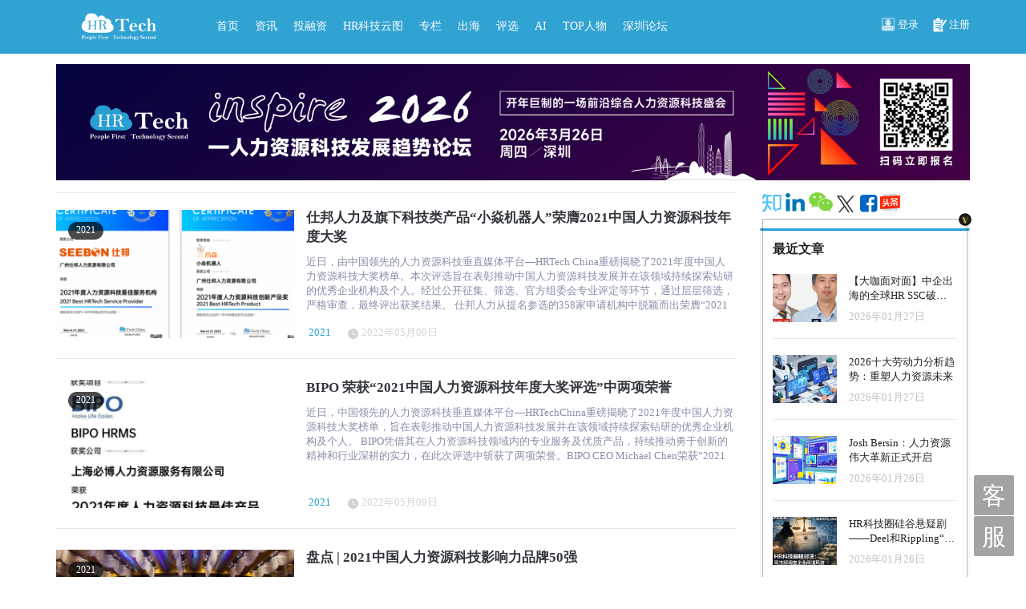

--- FILE ---
content_type: text/html; charset=utf-8
request_url: https://www.hrtechchina.com/tag/2021/
body_size: 28633
content:
<!doctype html>
<html lang="zh-CN">
<head>
<meta charset="utf-8">
<meta content="ie=edge,chrome=1" http-equiv="x-ua-compatible">
<meta content="width=device-width, initial-scale=1, shrink-to-fit=no"
	name="viewport">
<meta content="noindex,nofollow" name="bingbot" />
<meta content="数字化HR,人力资源科技年度论坛,DHR,员工体验旅程图,,人力资本分析,PA,员工体验,招聘科技创新论坛,HRTechXPO,员工体验论坛,人力资源科技影响力人物,DHRTech,HRTech,未来人力资源科技论坛,HR科技云图,员工体验旅程图,HR科技,HRTech博览会" name="keywords">
<meta content="HRTechChina 专注人力资源科技商业服务平台，作为HR领域唯一深度垂直独立的第三方专业服务机构，致力于推动人力资源科技进步与发展，持续引领行业新科技新趋势新产品新方向。
HRTechChina核心报道HR科技创新企业与产品，关注并实时分享全球的人力资源科技资讯。定期发布行业市值榜单和HR科技云图，持续举办高品质的专业前沿峰会论坛，表彰认可业内先进。"
	name="description">
<link href="/Public/css/common.css?v=011823"
	rel="stylesheet">
<link href="/Public/css/main.css" rel="stylesheet">
<link href="/Public/css/mapofhrtech.css" rel="stylesheet">
<link href="/Public/css/html5video.css" rel="stylesheet">
<link
	href="/Public/plugins/bootstrap-3.3.5-dist/css/bootstrap.min.css"
	rel="stylesheet" />
<link
	href="/Public/plugins/font-awesome-4.6.3/css/font-awesome.css"
	rel="stylesheet">
<script src="/Public/js/jquery-3.1.1.min.js"></script>
<script src="/Public/js/html5video.js"></script>
<script
	src="/Public/plugins/bootstrap-3.3.5-dist/js/bootstrap.js"></script>
<script src="/Public/plugins/myFocus/js/myfocus-2.0.4.min.js"></script>
<script
	src="/Public/plugins/bootstrap-datepicker/bootstrap-datepicker.js"></script>
<script type="text/javascript" src="/Public/js/layer/layer.js"></script>
<script
	src="/Public/plugins/bootstrap-datepicker/bootstrap-datepicker.zh-CN.min.js"></script>
<title>2021 -	HRTechChina.com - 向上的力量！</title>
<script type="text/javascript">
	$(function() {
		$('#searchSubmit').click(function() {
			if ($('#s').val() != '') {
				$('#searchForm').submit();
			} else {
				$('#s').focus();
				return false;
			}
		});
	});
</script>
</head>
<body>
		<nav class="navbar navbar-default navbar-fixed-top" role="navigation">
		<div class="container">
			<div class="row">
				<div class="col-lg-9 col-md-9 col-sm-9 col-xs-12">
					<div class="navbar-header">
						<button class="navbar-toggle" data-target="#navbar-collapse"
							data-toggle="collapse" type="button">
							<span class="sr-only">切换导航</span> <span class="icon-bar"></span>
							<span class="icon-bar"></span> <span class="icon-bar"></span>
						</button>
						<a class="navbar-brand" href="/"><img
							src="/Public/img/hr_tech_logo_1.png" /></a>
					</div>
					<div class="collapse navbar-collapse" id="navbar-collapse">
						<ul class="nav navbar-nav">
							<li><a
								class=""
								href="/" target="_self">首页</a></li><li><a
								class=""
								href="https://www.hrtechchina.com/category/news" target="_blank">资讯</a></li><li><a
								class=""
								href="https://www.hrtechchina.com/category/capital" target="_blank">投融资</a></li><li><a
								class=""
								href="https://www.mapofhrtech.com/" target="_blank">HR科技云图</a></li><li><a
								class=""
								href="https://www.hrtechchina.com/Companyc/" target="_blank">专栏</a></li><li><a
								class=""
								href="https://www.hrtechchina.com/chuhai" target="_blank">出海</a></li><li><a
								class=""
								href="https://www.hrtechchina.com/tag/%e8%af%84%e9%80%89/" target="_blank">评选</a></li><li><a
								class=""
								href="https://www.hrtechchina.com/tag/AI/" target="_blank">AI</a></li><li><a
								class=""
								href="https://www.hrtechchina.com/Survey/ABA20163-5A45-BCE3-991A-AD4979405790" target="_blank">TOP人物</a></li><li><a
								class=""
								href="https://www.hrtechchina.com/Survey/71CB88AB-A72B-FF45-8720-54E994A4D6F5" target="_blank">深圳论坛</a></li>						</ul>
					</div>
				</div>
				<div class="col-lg-3 col-md-3 col-sm-3 col-xs-12 clearfix">
					<div class="nav-btn-con">
												<a class="btn-nav-icon ml15" data-target="#login-con"
							data-toggle="modal" href="#"><i class="icon-signIn"></i>登录</a> <a
							class="btn-nav-icon ml15" href="/register/"><i
							class="icon-signUp"></i>注册</a>
											</div>
				</div>
			</div>
		</div>
	</nav>
	<div class="container top-distrance">
		<div class="row">
			<div class="col-lg-12 col-md-12 col-sm-12 col-xs-12"><div class="adv_class_1"><a href="https://www.hrtechchina.com/Survey/71CB88AB-A72B-FF45-8720-54E994A4D6F5" target="_blank"><img src="/Public/advertising/6976f21a0d6af.png" width="100%"></a></div></div>
		</div>
	</div>
<link rel="stylesheet" href="/Public/css/news.css">
<div class="container">
		<div class="row">
		<!-- left con -->
		<div class="col-lg-9 col-md-9 col-sm-9 col-xs-12 pt15"
			style="overflow: hidden;">
			<ul class="news_con">
				<li class="clearfix">
					<div class="news_img_con">
												<img
							src="https://www.hrtechchina.com/wp-content/uploads/2022/05/640-4-4-720x340.png" style="height: 160px;" /> <span>2021</span>
											</div>
					<div class="tag-text-con">
						<a href="/52213.html" class="tag-caption">仕邦人力及旗下科技类产品“小焱机器人”荣膺2021中国人力资源科技年度大奖</a>
						<span class="tag-subtitle">近日，由中国领先的人力资源科技垂直媒体平台—HRTech China重磅揭晓了2021年度中国人力资源科技大奖榜单。本次评选旨在表彰推动中国人力资源科技发展并在该领域持续探索钻研的优秀企业机构及个人。经过公开征集、筛选、官方组委会专业评定等环节，通过层层筛选，严格审查，最终评出获奖结果。

仕邦人力从提名参选的358家申请机构中脱颖而出荣膺“2021年度人力资源科技最佳服务机构”，旗下的小焱机器人荣膺“2021年度人力资源科技创新产品奖”。

 仕邦，用科技赋能服务 仕邦作为人力资源行业内较早进入科技建设的企业，致力于运用科技赋能企业服务，不断探索研究，深入实施“互联网+”人力资源服务行动，以科技创新带动企业发展。仕邦对科技与管理的投入奠定了企业在行业的领先地位，是业内首家引进世界顶级咨询服务机构的企业，目前正处于由“数字化”向“数智化”转型的阶段。迄今为止，仕邦拥有32项软著作权、5项技术专利、3项高新技术产品认证，旗下1家子公司获“国家级高新技术企业”认证。此外，仕邦集团设有独立的产品技术团队，自主研发了“优秀青年”、“SPF-PAL”、“SPF-CORE”三大系统平台投入使用，通过开发更具便捷性的小程序仕企、仕聘、仕宝、仕政通等作为企业管理工具，优化客户服务体验，切实推进人力资源服务业务与“互联网+”深度融合。 

小焱申报机器人 

2021年，仕邦在科技创新上，成功运用自动化技术(RPA)构建小焱申报机器人，实现申报期内7*24小时全天候自动申报，客户随时增减，提升服务效率，申报自动化操作100%，数据申报准确率100%，不因人员调离或专业度影响申报质量。

小焱申报机器人的开拓实现，让重复性流程得以实现机器化操作，联合业务系统能力实现了人机协同办公自动化，达到了申报环节完全去人工化。区别于市场上的申报机器人，小焱申报机器人的首次研发，突破RPA技术壁垒，实现社保增减员代替手工实时操作，从原来的单次申报至少40分钟降至2分钟，综合效率提升30倍。此外，更具有可移植性高的特点，可应用于更多的领域，如财务、客服。

仕邦始终以“仕优邦兴 ，成人达己”为使命，坚持创新发展。未来，仕邦将继续创新和超越，以科技力量打造更优质的服务产品回馈客户，实现企业客户人力资源管理效益最大化，成为推动人力资源科技进步与发展的中坚力量。

</span>
						<div class="clearfix tag-bottom">
							<div class="tag-time">
								<div class="text-from">
									<span>2021</span>
								</div>
								<span class="tag-time-con"><i></i>2022年05月09日</span>
							</div>
						</div>
					</div>
				</li>
				<li class="clearfix">
					<div class="news_img_con">
												<img
							src="https://www.hrtechchina.com/wp-content/uploads/2022/05/640-1-3-720x340.jpg" style="height: 160px;" /> <span>2021</span>
											</div>
					<div class="tag-text-con">
						<a href="/52268.html" class="tag-caption">BIPO 荣获“2021中国人力资源科技年度大奖评选”中两项荣誉</a>
						<span class="tag-subtitle">近日，中国领先的人力资源科技垂直媒体平台—HRTechChina重磅揭晓了2021年度中国人力资源科技大奖榜单，旨在表彰推动中国人力资源科技发展并在该领域持续探索钻研的优秀企业机构及个人。

BIPO凭借其在人力资源科技领域内的专业服务及优质产品，持续推动勇于创新的精神和行业深耕的实力，在此次评选中斩获了两项荣誉。BIPO CEO Michael Chen荣获“2021年度人力资源科技最佳CEO”称号，同时BIPO HRMS也荣登“2021年度人力资源科技最佳产品”榜单。

 

面对中国人力资源科技行业高速变化，科技与创新加速渗入人力资源管理领域，企业的人才管理方式也随之持续革新。Michael始终秉持企业全球化与数字化的理念，重视数字化带来的业务转型，通过研发创新，持续推动BIPO在全球的战略发展，提升服务辐射能力。BIPO已在亚太区二十多个国家和地区建立服务团队，业务遍及全球一百多个国家和地区。此次获奖不仅是个人荣誉，也是对BIPO在人力资源科技领域的持续创新力能力的认可。

在企业快速扩张的同时，BIPO持续致力于企业人力资源的数字化转型，同时积极探索如何满足企业对产品和服务的双重需求。对此，BIPO所研发的HRMS系统真正实现了数字化赋能人力资源服务，帮助客户去能够实现流程自动化，能够实现降本增效。BIPO也在不断提升科技，切实解决底层问题，提升客户的使用体验，为企业提供更具价值的服务。

未来BIPO将继续聚焦于Core HR相关领域，持续通过技术改进系统，为客户提供更多更有价值的数据分析服务，帮助企业重构科学的人力资源体系，致力于实现企业人力资源的可持续发展。</span>
						<div class="clearfix tag-bottom">
							<div class="tag-time">
								<div class="text-from">
									<span>2021</span>
								</div>
								<span class="tag-time-con"><i></i>2022年05月09日</span>
							</div>
						</div>
					</div>
				</li>
				<li class="clearfix">
					<div class="news_img_con">
												<img
							src="https://www.hrtechchina.com/wp-content/uploads/2022/03/16469705501-720x340.png" style="height: 160px;" /> <span>2021</span>
											</div>
					<div class="tag-text-con">
						<a href="/50443.html" class="tag-caption">盘点 | 2021中国人力资源科技影响力品牌50强</a>
						<span class="tag-subtitle">由HRTech举办的2021HRTech XPO年终盛典此前盛大召开，“2021中国人力资源科技影响力品牌50强”榜单于会上同期发布，众合云科凭借在人力资源领域的深度实践荣登50强榜单。

“中国人力资源科技影响力品牌50强”榜单重点关注优秀人力资源公司的科技品牌影响力，通过综合实力、产品能力、创新能力、团队能力、技术能力等多方面评审，结合品牌忠诚度、美誉度、传播度等品牌价值，同时基于品牌广泛的数字化现状通过公式计算得出品牌的影响力得分。众合云科再次入选该榜单也标志了其科技影响力得到行业和客户公认。

&nbsp;

布局HR SaaS加码人资行业数字化解决方案众合云科成立于2014年，是国内最早一批布局人力资源企业服务+SaaS的科技服务商之一。正如创始人兼CEO余清泉所言，“一个普遍性的社会问题，最终一定要通过一种社会化的方案来解决。”

人力资源的实际需求天然和SaaS相接近，基于SaaS所实现的专业能力共享，不仅让众合云科的客户企业得以聚焦主业，降低在人力资源管理工作中遇到的事务性负担，也让众合云科找到实现长期价值的增长之道。

为此，众合云科深度布局HR SaaS行业的产品技术探索，加码人资行业数字化解决方案。

在人力配置上，众合云科约有三分之一员工投身产研一线，开发符合实际应用场景的SaaS平台；

在技术积累上，截止2021年3月31日，众合云科共获得计算机软件著作权37款，注册专利证书47项；

在产品架构上，众合云科依托自主研发的一站式HR SaaS平台，为企业提供综合性共享服务解决方案。

众合云科CTO方流博士曾公开表示，“HR SaaS的趋势就是，让不同的系统能够更好地融合起来，让HR和员工有更好的体验，而不是在多个平台操作不同的事情。”基于这个目标，众合云科通过多样化的API接口，与客户企业共建人力资源数字化管理平台。企业HR可在自有平台实时调取相关数据并发起服务请求，进一步减轻事务性工作压力和平台学习成本，提升管理效率，优化员工体验。&nbsp;

筑牢数据安全防线与用户共建信息安全体系在用户信息和隐私保护方面，众合云科先后通过ISO27001信息安全管理体系认证、ISO27018公有云个人信息保护管理体系、信息系统安全等级保护第三级备案等信息安全标准认证，确保平台及产品值得信赖。

在技术方面，众合云科通过服务多路热备、信息定期备份、备份多地存储等手段保障系统故障自动检测与恢复；通过防火墙、云防火墙、Web应用防火墙、容器安全、云安全中心、网络行为管理、信息泄漏防护（DLP）等，全方位立体防范外部攻击。此外，众合云科的信息安全团队7x24小时提供技术支持，并定期检查、识别、记录、评审系统安全状态，防止敏感信息被不正当披露、篡改或破坏。

众合云科CTO方流曾说过，“技术，带来的应该是确定性的保障。”众合云科也将继续通过技术，推动“让每一份工作都有保障”的实现，帮助更多企业聚焦主业，让更多劳动者更有安全感和幸福感。</span>
						<div class="clearfix tag-bottom">
							<div class="tag-time">
								<div class="text-from">
									<span>2021</span>
								</div>
								<span class="tag-time-con"><i></i>2022年02月14日</span>
							</div>
						</div>
					</div>
				</li>
				<li class="clearfix">
					<div class="news_img_con">
												<img
							src="https://www.hrtechchina.com/wp-content/uploads/2021/12/2021TOP10STAFFING-720x340.png" style="height: 160px;" /> <span>2021</span>
											</div>
					<div class="tag-text-con">
						<a href="/48682.html" class="tag-caption">2021年全球十大人力资源外包派遣公司揭晓，任仕达、德科、万宝盛华位列前三，日本瑞可利第四</a>
						<span class="tag-subtitle">SIA估计，2020年世界上最大的100家外包派遣公司拥有43%的全球收入，低于前一年的45%占比。

总体而言，世界上最大的100家人力资源公司的总收入为2060亿美元，低于2019年的2240亿美元。SIA估计全球外包派遣公市场在2020年的价值为4825亿美元。



前七名的排名与前一年相比没有变化。

在总共100家最大的外包派遣公司中，41家位于美国；38家位于欧洲、中东和非洲；21家位于亚太地区。

&nbsp;

&nbsp;
2020年全球十大人力资源外包派遣公司
https://www.hrtechchina.com/41364.html</span>
						<div class="clearfix tag-bottom">
							<div class="tag-time">
								<div class="text-from">
									<span>2021</span>
								</div>
								<span class="tag-time-con"><i></i>2021年12月15日</span>
							</div>
						</div>
					</div>
				</li>
				<li class="clearfix">
					<div class="news_img_con">
												<img
							src="https://www.hrtechchina.com/wp-content/uploads/2021/10/0211026135817-600x340.jpg" style="height: 160px;" /> <span>2021</span>
											</div>
					<div class="tag-text-con">
						<a href="/47682.html" class="tag-caption">众合云科荣获HRTech“2021数字人力资源科技大奖”</a>
						<span class="tag-subtitle">北京2021年 10月22日，由HRTech主办的2021中国人力资源科技论坛在北京千禧大酒店圆满落幕。众合云科凭借在人力资源SaaS领域的深入实践，荣获“2021数字人力资源科技奖-最佳机构奖”。

[caption id="attachment_47683" align="aligncenter" width="600"] HRTech2021中国人力资源科技论坛现场[/caption]

HRTech China从150+企业提交报名申请中，充分评估企业提交的案例和数据，部分抽查访谈研究，最后确定了18家企业和团队、12家HR科技机构和12个HR科技产品，荣获2021数字人力资源科技奖。作为国内领先的HR SaaS科技服务商，众合云科依托一站式SaaS平台，针对标准劳动者、外包劳动者、新经济从业者和特殊人才等多种人群，为企业提供的综合性共享服务解决方案得到了行业及与会嘉宾的一致认可。

[caption id="attachment_47684" align="aligncenter" width="600"] 众合云科荣获“2021数字人力资源科技奖-最佳机构奖”[/caption]

数智化道路方兴未艾，企业人资管理亟待升级

随着新经济持续快速发展和企业数字化管理步伐加快，人力资源管理如何适配企业快速迭代成为整个行业的发展命题。据《中国企业社保白皮书2021》显示，已有25%的企业采用数字化软件工具开展社保缴费核算，但对于大多数企业而言，仍有52.7%企业采用Excel手工计算，人资管理亟待数智化升级。

与此同时，针对企业HR遇到的属地化管理复杂、事务性工作繁重等管理痛点，以众合云科为首的人力资源HR SaaS企业，基于自身行业经验和专利技术，从To B视角提供综合性解决方案，推动人资管理数智化发展。

以众合云科打造的新一代企业基础综合服务平台 -- 101HR为例，通过自主研发UK神器、API接口等技术手段，企业可实现相关数据的实时传播，跨地域对员工实现一站式管理，减轻HR事务性工作压力，帮助企业聚焦主业，让劳动者更有安全感和幸福感。

共享底层建设能力，拓宽人力资源数智化管理边界

针对标准劳动者、外包劳动者、新经济从业者和特殊人才等多种人群，众合云科充分共享底层建设能力，打造101HR、51社保、海握科技、51同路、比邻出海、同窗等品牌，精准匹配企业人力资源数智化发展需求，提供直营、专业、可信赖的人力资源服务。截至2020年12月31日，众合云科已在全国各主要城市拥有130+直营分公司，为36000+企业客户、700+上市公司提供高品质高效率的直营服务。

除此之外，众合云科持续向企业HR和业内同仁共享专业研判能力，10月28日，由众合云科旗下51社保举办的第九届CESIS中国企业社保论坛将登陆成都，会上众合云科创始人兼CEO余清泉将解读《中国企业社保白皮书2021》，揭示中国企业社保管理现状，推动企业社保持续向合规化、数字化迈进。

未来，众合云科将秉持“让每一份工作都有保障”的集团使命，继续为企业客户提供直营、专业、可信赖的互联网人力资源共享服务，并携同各方力量，助力人力资源管理向着数智化道路持续迈进。</span>
						<div class="clearfix tag-bottom">
							<div class="tag-time">
								<div class="text-from">
									<span>2021</span>
								</div>
								<span class="tag-time-con"><i></i>2021年10月22日</span>
							</div>
						</div>
					</div>
				</li>
				<div class="ad-banner"></div><li class="clearfix">
					<div class="news_img_con">
												<img
							src="https://www.hrtechchina.com/wp-content/uploads/2021/08/16285029451-550x340.png" style="height: 160px;" /> <span>2021</span>
											</div>
					<div class="tag-text-con">
						<a href="/46260.html" class="tag-caption">携程集团宣布启动“2021混合办公试验”</a>
						<span class="tag-subtitle">8月9日，携程集团宣布启动“2021混合办公试验”。该试验将通过对2个对照组，总计数百名员工参与的混合办公综合试验，探索该形式是否可以作为公司未来长期办公形式之一。这是携程继2010年、2020年实施“在家办公试验”项目之后的再次迭代试验。



2021混合办公试验”沟通会现场

据悉，此次“2021混合办公试验”的员工范围由原来的以客户服务人员为主，扩展至覆盖技术、产品、业务、市场营销以及职能岗位，试验时间为2021年8月9日至2022年1月30日，共计6个月。“混合办公”试验组的员工，每周三和周五在家办公，试验将对总计5个维度的效果进行监测。

该试验的发起人携程集团联合创始人兼董事局主席梁建章表示，混合办公是全球趋势，企业应该更开放更主动尝试，提升包括女员工在内的员工职场满意度和幸福度。在这方面，携程应该努力成为先行者。

&nbsp;

76%员工主动报名 

50%认为“混合办公”不影响工作产出

据携程介绍，相较于此前的“在家办公”试验，此次启动的“2021混合办公试验”除了员工职能覆盖范围更为广泛，在逻辑设计方面也力求更为科学和严谨，对于试验员工的岗位、职级、绩效均进行充分考量。在试验正式开始之前还进行了充分的调研。

在全员调研中，问卷回收率为45%，其中有76%员工主动报名希望尝试居家办公，有70%的员工认为在家办公时间安排更灵活高效。此外，有50%的员工表示有明确的工作目标，在家办公的产出也可以很好衡量。

作为“项目试验组”员工代表，来自机票事业群的财务工作人员李芸（化名）认为，自己的工作类型、工作结果产出周期、工作方法及模式都相对固定，在家办公可有效降低通勤时间，灵活安排时间，而更加安静的工作空间，也会令其更加高效。



据悉，在此次试验完成后，携程将对“在家办公对员工绩效的影响、在家办公对团队项目进展的影响、在家办公的员工体验、感受、在家办公对于优秀人才的保留和吸引的影响”等数据进行监测和分析，在可行性得到验证后，该举措有望向更多员工开放。

&nbsp;

&nbsp;

梁建章：

混合办公是全球趋势 企业应更开放更主动

早在2010年，携程集团就曾启动过为期9个月、由客服人员参与的“在家办公”试验。结果显示，当所有认为自己适合在家办公的员工真正实现了在家办公时，其业绩的增加由随机实验中的13%进一步上升为22%。同时，员工具有更高的工作满意度，工作离职率下降了50%。

而2013年，梁建章曾与美国斯坦福大学商学院Nicholas Bloom， John Roberts， Zhichun Jenny Ying等专家学者合作发表《在家办公的可行性：基于中国的试验证据》研究论文，再次论证了“在家办公”的积极效果。

依据这方面的试验经验，2020年疫情爆发期间，携程11条业务线近70%的客服员工得以迅速实施“在家办公”方案，部分部门在家办公人员比例近85%。结果显示，由于不受办公室干扰和通勤时间等因素的影响，在家办公的人可以完成更多的工作。

在梁建章看来，疫情之外的“在家办公”，才真正具备评价标准。“混合办公是全球趋势，企业不应只是采取‘被动’或‘不得已’的态度，应该怀着开放的心态，对适合采用‘在家办公’的职位以及人员，推广‘在家办公’的工作模式，并设计相应的人事管理与人事考评机制，充分发挥此模式的优势，避免其劣势，从而达到改善员工满意度，提高员工生产率与企业效益的结果。”梁建章说。

&nbsp;

&nbsp;

让员工同时成为幸福妈妈 成为旅行家

作为一名人口经济学家，梁建章坚持呼吁友好生育政策、女性社会和职场关怀政策十余年。在他的倡导下，携程集团也在提升员工满意度方面不断尝试。尤其是对女性员工的保障及关怀，力求帮助职场女性在平衡家庭关系的同时提升职场影响力，实现自我价值。

例如，为了让更多员工实现“Work-Life Balance”的诉求，2019年，携程推出错峰上下班工作制度，允许员工自由选择上下班时间，这项举措为职场父母接送子女提供了便利。

在员工生育保障方面，携程为孕期女员工提供800元生育礼金以及最高3000元的额外生育津贴。孕期员工还能获得交通补助，仅这一项，携程全年投入超过百万元。另外，携程还在办公环境中提供孕妇躺椅，并在每个楼层为哺乳期员工配备母婴室。

而今年5月携程推出“程享游”项目，则是针对全体员工的福利，员工可获得旅行产品专属低价。携程集团EVP项目负责人介绍，该项目是携程新的雇主品牌主张的落地项目之一，旨在鼓励员工在工作之余成为“旅行家”。

&nbsp;

&nbsp;

来源：携程黑板报</span>
						<div class="clearfix tag-bottom">
							<div class="tag-time">
								<div class="text-from">
									<span>2021</span>
								</div>
								<span class="tag-time-con"><i></i>2021年08月09日</span>
							</div>
						</div>
					</div>
				</li>
				<li class="clearfix">
					<div class="news_img_con">
												<img
							src="https://www.hrtechchina.com/wp-content/uploads/2021/05/2260bdc623b256b34cad7bd1c1cb886-720x340.png" style="height: 160px;" /> <span>2021</span>
											</div>
					<div class="tag-text-con">
						<a href="/44934.html" class="tag-caption">GO！HR SaaS北森F轮融资暨2021春季产品发布会召开在即</a>
						<span class="tag-subtitle">5月11日，中国最大的一体化HR SaaS及人才管理平台北森将在京召开“GO！HR SaaS”F轮融资暨2021春季产品发布会。

本次发布会将于5月11日下午在北京举办，并通过北森官方视频号同步开启线上直播。

届时，将有国际顶级投资人、合作伙伴、客户以及国内百余位媒体人共同见证F轮融资以及重磅创新产品的发布。

&nbsp;

亮点1：北森F轮融资规模能否再创行业新高？

与往年春季产品发布会不同，北森F轮融资发布成为一大看点，目前有关融资规模与投资机构引发业界猜想。

回顾北森融资历史，从2010年完成千万A轮融资到2018年“资本寒冬”逆市完成总金额超过1亿美元的E轮融资，北森曾多次在融资数额及公司估值方面创HR SaaS赛道新高。本轮融资是否将再次成为HR SaaS行业最大规模的一笔?北森一体化HR SaaS的终极价值将如何呈现值得期待。

&nbsp;

亮点2：一体化+低代码PaaS诠释更强性能

从2002年成立至今，北森以“科技成就人才，帮助中国企业拥有世界领先的人才管理能力”为使命，通过一体化HR SaaS帮助超过6000家中大企业实现从员工招募、入职、管理到离职的全数字化管理。

北森一体化HR SaaS包含人事云、薪酬云、假勤云、招聘云、绩效云、学习云、测评云、继任云、调查云等9个软件产品和近20个HR套件，堪称业界全线豪华阵容了。

那2021年春季产品还能带来什么惊喜？基于角色、基于业务、基于场景、基于数据的一体化能力还能如何加强？制造业、连锁业的高行业特性是否将被满足？

与此同时，北森低代码PaaS平台在去年正式对企业客户开放，成果如何？北森是如何对企业IT自主开发应用进行赋能的？今年PaaS平台还会有哪些新功能，让企业开发更加敏捷高效？30分钟搭建一个APP的梦想能否照进现实？

&nbsp;

&nbsp;

亮点3：未来十年人力资源数字化将走向何方？

国际视角的产业透视，顶尖投资人的产业分析，北森基于6000家大中型客户最佳实践的产业洞察，将折射怎样的技术和发展趋势？上云还是不上云？一体化采购还是单品集成？新技术新概念眼花缭乱，作为HR该如何正确认知做好准备？

&nbsp;

欲知，现场还有哪些HR Tech “黑科技”发布？

HR SaaS新十年将会如何开启？

中国人力资源数字化将掀起怎样的风潮？

尽在GO！HR SaaS北森F轮融资暨2021春季产品发布会现场！

目前直播预约已开启，我们诚邀您一起巅峰再越，共鉴未来！</span>
						<div class="clearfix tag-bottom">
							<div class="tag-time">
								<div class="text-from">
									<span>2021</span>
								</div>
								<span class="tag-time-con"><i></i>2021年05月08日</span>
							</div>
						</div>
					</div>
				</li>
				<li class="clearfix">
					<div class="news_img_con">
												<img
							src="https://www.hrtechchina.com/wp-content/uploads/2021/03/top302021list-720x340.png" style="height: 160px;" /> <span>2021</span>
											</div>
					<div class="tag-text-con">
						<a href="/44397.html" class="tag-caption">【HRTech创新势力榜】2021中国人力资源科技创新品牌30强盛大揭晓！热烈祝贺！</a>
						<span class="tag-subtitle">
【上海· 4月23日】由中国领先的人力资源科技平台HRTechChina（简称HRTech）发起的「中国人力资源科技创新品牌TOP30」评选暨表彰仪式在上海隆重举办、在现场近千位来自中国知名企业人力资源中高管、人力资源数智化转型专家、人力资源行业意见领袖、以及专注人力资源科技领域的投资人及机构等的见证下揭晓！

「中国人力资源科技创新品牌TOP30」评选活动共收获78家人力资源科技机构参与提名，并经过HRTech创新品牌测评、公众投票、LRP+品牌监测评定、专家评审团的等层层把关，历时30多天的严格审核，最终评选出30家人力资源科技机构入围本次「HRTech中国创新势力」榜单！
作为中国领先垂直的人力资源科技媒体，HRTech持续动态监测全球市场的人力资源科技产品及投融资大事件，并发现在全球经济受疫情的影响下，全球人力资源科技行业仍然持续收到顶级资本的青睐，这也显现出人力资源科技行业特有的韧性。


同时疫情之下，企业的数字化进程按下加速键。对于人力资源科技机构来说，这不仅是最大的机遇也是挑战—如何快速适应客户的需求变化、同时塑造适应未来的人力资源科技创新的品牌形象。HRTech也欣喜地看到中国市场上已有不少优秀的HRTech机构品牌在加速进化和创新！

 




因此HRTech发起「中国人力资源科技创新品牌TOP」的评选活动，旨在通过本次评选发现人力资源科技各个领域中的“HRTech新势力”品牌及机构、共同推动中国人力资源科技的持续发展和跃进。



中国人力资源科技创新品牌TOP30榜单如下：



2020年首次进行创新品牌评选，市场反应强烈，推动HRTech机构更加关注品牌创新，更愿意为创新品牌注入更多资源，同时企业HR在选择HR科技产品和服务的时候也会更加关注创新能力和面对未来的产品能力，这正是HRTechChina一再倡导和推动的。



2021年度HR科技创新品牌评选重点关注技术创新，设计创新、流程创新，体验创新，品牌为善、产品创新、运营创新、市场创新、管理创新、绿色品牌、渠道创新等，同时对于品牌广泛的数字化的现状，使得我们利用HRTech专门数字化的品牌检测评价平台（LRP+）可以进一步的完善品牌市场客观表现。






HRTech也相信未来将有更多的HR科技品牌及机构会加大创新力度。同时，我们将开放品牌测评平台、以便于更多的人力资源机构进行检测；后续中国人力资源科技创新品牌TOP榜单将会动态更新、以期更多优秀的品牌有机会加入【HR科技创新势力榜】，共同推进中国人力资源科技的发展和进步！


更多颁奖现场照片及信息请访问：https://as.alltuu.com/album/1102100557/


关于HRTechChina

HRTechChina 是中国首家领先的专注人力资源科技商业服务平台，作为HR领域唯一深度垂直独立的第三方专业服务机构，致力于推动中国人力资源科技进步与发展，持续引领行业新科技新趋势新产品新方向。

HRTechChina核心报道中国HR科技创新企业与产品，关注并实时分享全球的人力资源科技资讯。定期发布行业市值榜单和HR科技云图，持续举办高品质的专业前沿论坛论坛，表彰认可业内先进。

www.hrtechchina.com

&nbsp;

</span>
						<div class="clearfix tag-bottom">
							<div class="tag-time">
								<div class="text-from">
									<span>2021</span>
								</div>
								<span class="tag-time-con"><i></i>2021年04月23日</span>
							</div>
						</div>
					</div>
				</li>
				<li class="clearfix">
					<div class="news_img_con">
												<img
							src="https://www.hrtechchina.com/wp-content/uploads/2021/03/home1-720x340.jpg" style="height: 160px;" /> <span>2021</span>
											</div>
					<div class="tag-text-con">
						<a href="/43794.html" class="tag-caption">【重塑】Josh Bersin谈2021全球人力资源科技400亿美元市场迎来的巨大重塑</a>
						<span class="tag-subtitle">

Josh Bersin 在其最新报告《2021年人力资源科技-A Definitive Guide》中，行业分析师Josh Bersin描述了价值400多亿美元的人力资源科技市场的重大重塑，因为企业正在从 "HRTech "转向 "WorkTech"，并寻求改善员工在各个工作领域的体验。

"在疫情的推动下，每家公司都在重塑人们的工作方式，从根本上改变技术需求和期望。"Bersin说。正如这份报告所描述的那样，技术供应商现在专注于提供高效和个性化的员工体验；适应灵活的工作模式和敏捷的组织结构；以及与微软Teams、Facebook的Workplace和Slack等生产力系统的整合。

"整个人力资源技术市场正在从记录系统转向设计系统，这使得人力资源和IT部门能够为每个角色的员工创造灵活的、AI驱动的、高效的体验，"Bersin说。"微软Viva的推出验证了员工体验平台的市场，迫使每家厂商都要打造关注员工第一、HR第二的工具。"

在报告所涉及的13个细分市场中，最热门的是员工体验类，包括沟通、调查、案例管理、知识管理的工具，以及创建工作流程、聊天机器人和门户网站的可视化工具。目前，该领域的主要厂商包括ServiceNow、微软和Facebook的Workplace，Workday、甲骨文和SAP的主要产品也很快进入市场。

在许多方面，员工体验产品取代了许多公司已经建立的昂贵、极其复杂的员工门户。所有公司都在争相为员工开发单一的界面，用于学习、与同行的联系和协作、利用福利等。

最近宣布的微软Viva--包括学习、协作和连接、知识管理、福利和生产力分析等应用--已经在颠覆员工体验领域。 企业对微软Office、Teams和其他微软产品的广泛使用，将自动为Viva带来巨大的市场优势，并要求其他厂商重新思考产品战略，以便竞争或共存。

"今天我们生活在服务经济中。80%以上的工作岗位是设计、销售、管理、服务、医疗或其他形式的人性化服务。人与人之间的沟通和互动对企业的成功至关重要--尤其是当人们在物理上分开工作，工作流程快速变化时。 因此，企业需要无缝整合的平台，让员工在整个职业历程中高效、投入、快乐。"Bersin说。

其他报告亮点：

·在工作流程中提供技能开发和培训的学习体验平台和内容公司的巨大增长。
·广泛使用人工智能来帮助工作中的多元化招聘、薪酬公平、代表性多样性和整体公平性。
·技能推理和技能分类工具的出现，加上内部人才市场平台，帮助人们找到新工作、项目和导师。
·调查、情绪分析、员工闭环倾听系统的爆发式增长，帮助HR和企业领导快速发现员工问题和风险。
·各类人力资源技术领域的重大兼并、收购和新产品的推出

我们一起来看看JoshBersin 如何来介绍这份报告，简版解读：

我来说说为什么我说这是一个震撼性的事件。

首先，人力资源科技市场被翻了个底朝天--它完全关注的是员工，而不是HR。

每家公司都在重塑员工体验，所以他们需要简化、自动化和数字化一切的工具。我们已经远远超出了构建一个伟大的门户网站或移动应用程序的范围：公司需要支持人工智能的工具，这些工具就像拼图碎片和平台一样，可以让他们轻松地构建旅程、重返工作岗位计划、入职和过渡计划以及福利解决方案。

科技市场的大趋势是从 "记录的系统 "转向 "设计的系统"。换句话说，我们需要的平台不仅易于使用，而且实际上易于构建和定制。像微软(Viva)、ServiceNow(魁北克版本)这样的供应商，以及Workday、Oracle、SuccessFactors等公司的新产品，正在为HR打开通往 "创客工具 "世界的大门。

其次，微软进入市场可能会改变一切。

很难想象有哪家厂商不受微软Viva的影响。学习平台必须与Viva Learning和Microsoft Teams整合。内容公司正在构建支持Viva的搜索和发现。沟通和福利工具正在开发插件。这股浪潮才刚刚开始，这让每一个HR Tech产品经理都挠头不已。

另一个影响是员工体验平台作为一个类别的正式定义。很多厂商已经决定要进入这个领域。

第三，新的用户界面和AI赋能代理是变革性的。

人力资源平台的用户体验已经发生了变化。每一个新的系统都需要一个对话式的界面，而且大多数都是通过消息传递来工作。现在有高达40%以上的劳动力是 "无办公桌"，他们希望人力资源系统 "消失"。事实上，有一个趋势就是我所说的 "消失的HR系统"--我们只是和它聊天，或者和它对接，从来没有真正登录和看到过它。

有很多创新的设计可以考虑。我见过的一个很酷的工具是一个叫Charthop的产品，它以可视化的方式显示你需要的每一个数据。

https://www.charthop.com/home/Hero_index2.mp4

图1: Charthop图形界面

像HiBob（中端市场的人力资源管理系统供应商）这样的供应商已经建立了整个为管理者设计的人力资源平台。


图2：HiBob以员工为中心的用户体验

Workday对Peakon的收购就是一个例子。Peakon不仅拥有一个神奇的调查系统，而且还为管理者提供了非常创新和引人注目的用户体验。我想Workday可能和他们对调查一样，对此感到兴奋。


图3.Peakon的用户体验 Peakon的用户体验

第四，技能引擎和人才市场是现在的主流。

从哪里来的，这些技术现在所有的ERP和HCM厂商都有，而且有几十种新的解决方案。现在LXP市场是企业培训最重要的设计中心，每个LXP都有自己的内置技能引擎。所以很多很多的企业都在寻找集成的技能技术，又使得Gloat、Hitch、八方、Fuel50、Workday等新的厂商能够颠覆这个市场。



我们已经与SAP、百事可乐、安联、渣打银行、NetApp、Verizon、花旗银行、宝洁等几十家公司进行了交流。这些公司以及更多的公司都在试点技能分类法和人才市场平台。

第五，ServiceNow、员工门户和服务交付平台白热化。

随着我们进入混合工作的世界，公司需要系统来安排办公桌，监控安全的工作场所，并管理旅行、位置和系统访问（一般大公司有120个员工应用程序）。员工需要自助服务工具和工作流管理平台来构建新的员工旅程。ERP厂商直到最近才关注到这一领域（Ultimate在2018年收购了PeopleDoc），为ServiceNow、微软Viva以及WillisTowersWatson的Embark等工具打开了大门，占据了领先地位。请关注甲骨文在这一领域的更多信息，很快会加入战局。

ServiceNow正在成为一个 "公民开发者 "平台，使团队能够在不学习如何编码的情况下构建员工应用。微软PowerApps是一种类似的服务，任何使用微软Viva或微软Teams和365的人都可以使用。我认为ServiceNow如此具有颠覆性的原因是他们与IT的紧密联系。我们现在处于一个HR技术、工作技术、消息和通信技术都集成在一起的世界。这意味着，如果不与IT合作，你就无法购买HR技术，而ServiceNow是他们最好的朋友之一。


这一切的发展方向是什么？人力资源中的自助服务和工作流程设计系统正在成为 "设计的系统"，为每一个供应商打开了一个新的市场。


第六，员工倾听工具已经成为关键的基础设施。

Qualtrics、Medallia、Glint、Peakon(Workday)、Perceptyx、CultureAmp等几十家中型厂商正在彻底改变员工的声音世界。微软Viva主题可以从他们的文件和活动中识别出公司的专家，微软Viva Insights可以帮助管理者看到员工何时过度工作。我们现在市场上有一整个行业的调查、反馈、倾听和众包工具，其中许多工具因其增长而价值数十亿美元。而ServiceNow和甲骨文也在进入这个领域。



虽然现在大多数公司都有人力资源数据湖和数据仓库，但有一个新的市场来存储管理所有这些员工反馈的 "体验数据库"。像Medallia和Visier这样的供应商正在努力，最终这些反馈数据将和你的CRM客户数据一样被组织起来。(Workday Prism Analytics是一个解决方案。)随着调查厂商的成长和扩张，前端工具市场出现了争夺战。微软可能会在这里与Glint大展拳脚，但随着Qualtrics、Medallia和Workday在市场上的发展，我预计会有更多的混乱。

第七，企业学习市场比以往任何时候都要健康。

2400亿美元的员工发展市场现在也很火爆。不仅像SkillSoft、LinkedIn Learning、Udemy、O'Reilly和Pluralsight这样的内容公司以两位数的速度增长，学习技术市场也是我见过的最健康的。Degreed和EdCast正在取代员工学习的中心舞台系统，LMS平台被推到了后面。中端市场的LMS市场又在快速增长，Fuse Universal、Docebo、Totara等厂商都在持续增长。

但最大的故事是工作流中的学习。它已经真正到来，现在几乎所有的学习技术厂商都提供了基于技能的学习、浏览器推荐内容，并且很快就会与微软团队进行整合。很快，我们就会看到协作、沟通和项目管理的流程中的学习流。新的Precisiion开发系统，比如估值17亿美元的基于人工智能的辅导平台BetterUp，甚至正在挑战LXP。



正如我上面所描述的那样，下一步的重要工作是与领导层合作，建立战略能力学院。

在报告中，我讨论了新的、更简单的工作架构的趋势；图数据库技术的出现（Neo4J是一家热门公司）；ONA（组织网络分析）的相关性越来越高；以及专用DEI分析工具的出现。

最近我和Nasa的人员分析负责人通了电话，他们为他们的15000多名工程师和科学家建立了一整套基于图数据库的技能分析系统。

他们发现了什么？他们在新的火星探索中存在一些大的技能缺口。

随着Castlight、Limeade、VirginPulse、mEquilibrium等公司的不断发展，福祉也在持续增长。但是，一种新的、更加综合的模式正在到来。定位为 "健康操作系统 "的平台厂商League，已经建立了一个完整的平台，专注于管理健康和幸福的各个方面。与Workday合作的League可以开始重新定义这个快速增长的市场。

这是一个新世界！

如果下载这份报告英文版，请点击这里下载。

关于作者:

Josh Bersin是一位广受认可的思想领袖和分析师，其研究范围涵盖工作、人才、学习和人力资源技术的各个方面。 Josh Bersin Research提供研究和咨询服务，帮助领导者和人力资源专业人士应对当今劳动力不断变化的挑战和需求。 目前的研究计划涵盖了多样性和包容性、福利、人力资源能力和业务复原力。 Josh Bersin学院是世界上第一所针对人力资源和人才专业人员的全球发展学院，也是人力资源组织的转型剂。该学院目前拥有约20,000名会员，提供内容丰富的在线课程、精心策划的工具和资源库，以及一个全球社区，帮助人力资源和人才专业人士掌握现代职场中推动组织成功所需的趋势和实践。

欲了解更多信息，请访问www.joshbersin.com 和 www.bersinacademy.com。</span>
						<div class="clearfix tag-bottom">
							<div class="tag-time">
								<div class="text-from">
									<span>2021</span>
								</div>
								<span class="tag-time-con"><i></i>2021年03月17日</span>
							</div>
						</div>
					</div>
				</li>
				<li class="clearfix">
					<div class="news_img_con">
												<img
							src="https://www.hrtechchina.com/wp-content/uploads/2021/01/2021qushi2-720x340.jpg" style="height: 160px;" /> <span>2021</span>
											</div>
					<div class="tag-text-con">
						<a href="/42520.html" class="tag-caption">推荐阅读：2021年海外值得关注的十大职场趋势</a>
						<span class="tag-subtitle">

COVID-19大流行彻底改变了世界，对世界或工作也产生了多重影响。虽然2020年在工作、人才和技术上发生了重大的动荡，但2021年又会给我们带来什么呢？

以下是一些将定义海外2021年职场的新兴趋势。

无疑，2020年是HR的 "年"，HR的作用变得比以往任何时候都不可或缺。在2020年，企业积极主动地努力为人们创造稳定和安全感，而HR的作用也越来越扩大，以满足这一需求。人力资源部门的作用已经超越了维持发动机运转的必要功能--让人们的身体得到保护；管理员工的疲惫和危机期间的业绩压力带来的压力；保持员工的联系，并为他们提供孤立的支持；随着商业模式的变化，设计和规划新的角色和工作职责；随着裁员和裁员成为一种常态，进入下一个常态，为员工队伍提供未来的保障。

2020年，工作、人才、技术都发生了大的颠覆，而2021年，我们又将迎来什么？

推进强调加强工作与生活的平衡和个性化的员工相关服务，2021年人力资源的角色将继续演变。HR从单纯的组织守门人，正在寻求成为强大员工队伍的良心守护者。未来几年，HR将在组织的高层桌上享有否决权。随着高级管理层强调员工忠诚度的必要性，经常被 "忽视 "的员工队伍将迎来一场盛宴。更令人振奋的是，HR愿意利用技术来凸显这种转变。以下是2020年值得关注的一些主要人力资源趋势。

混合型工作场所：2020年是办公室工作走下坡路的一年。虽然从办公室工作还没有完全退出，但很明显，它也没有100%进入。人们仍然觉得面对面的见面很重要--只是不是每天都在同一个办公室里。而这也让公司重新思考工作模式。所以，早些时候，大家都在高调减少办公空间，为员工提供更多的灵活性，而现在，企业开始尝试将远程工作和办公室工作混合在一起，也就是我们所说的混合工作。2020年是混合工作年。员工热衷于混合工作模式，他们的大部分时间是在办公室度过的，但他们有灵活性和自由，在最适合他们的时候在家工作。在大流行的第二年，预计混合式工作将主导我们的工作世界。

HR的崛起："HR总是在桌子上争取一席之地，而现在是HR在摆桌子。"Cornerstone On Demand亚洲区董事总经理Kartik Krishnamurthy在最近一次与我们的交流中表示。也正是如此。2020年的确是HR的复活年，HR理所当然地得到了应有的重视。在这场史无前例的危机中，是人力资源部门在前面带领大家复苏，因为大部分问题都与人有关。从安全到远程管理，再到做出艰难的决定，比如给部分员工放假，增加其他员工的角色，从参与到学习到绩效管理，人力资源部门撑起了一片天，让工作照常进行。思想领袖、全球行业分析师Josh在Perspectives 2020上恰如其分地表示："对于我们人力资源部门来说，现在真的到了成为应对的英雄领袖的时候了。" 在大流行的第二年，预计随着我们工作方式的不断转变，人力资源部门转型的大加速还将继续，而人力资源部门引领和管理这种转型顺利进行的角色也越来越重要。

分散的全球劳动力/更大的人才库。随着远程工作成为 "新常态"，雇主们开始开发有效、可靠的虚拟招聘方法，很明显，招聘不再需要与实体工作场所的位置挂钩。现在，公司可以从全球任何地方获得人才，而不需要将他们所雇用的人迁移到其他地方。更重要的是，远程和灵活的工作方式可以让那些原本不被考虑在当地工作的人才群体获得：例如父母、护理人员或那些因残疾而难以在典型的办公室工作的人。这对雇主和员工都有好处：通过开放人才库，提高多样性和包容性，并提供新的工作和市场。在2021年，我们可以期待看到更多的公司在其经营所在地的边界之外进行招聘，并扩大他们对谁可以被考虑从事某项工作的看法。

创新将决定成败。2020年据说是加速转型、数字化的一年，促使组织超越并采用到新的商业模式。创新是业务持续发展的核心，它将继续成为应对世界新密码带来的永无止境的挑战、需求和机遇的基本期望。多年来，我们一直听到像柯达、百视达这样拒绝创新、不能响应消费者需求的例子。

抗脆性是超越弹性或坚固性的。有弹性的人能够抵御冲击，保持不变；反脆弱的人则会变得更好。这句话出自纳西姆-尼古拉斯-塔勒布的《反脆弱：从无序中获得的东西》一书。真正让这句话成为当今时代最有力的名言的，是创造一种真正坚如磐石的文化，始终着眼于创新，当商业和突发事件出现时，颠覆自己的文化将有力地抵御不愉快的沧桑。

加速数字化转型。弗拉基米尔-列宁曾经说过："有几十年的时间，什么都没有发生；有几周的时间，几十年的时间就发生了"。在人力资源的世界里，这句话对于人力资源技术和数字化转型来说，同样适用。当能够进入远程工作环境的公司为了业务连续性而关闭实体办公室时，是技术在员工和雇主之间起到了桥梁作用。那些已经开始数字化转型之旅的公司，为管理不可预见的危机做了更好的准备。而那些尚未采用技术的公司则别无选择，只能加速其旅程。事实上，即使是那些走在技术赋能前沿的公司也转向了更新的工具和升级--包括那些能够帮助持续测量员工脉搏、帮助支持员工身心健康的任务、帮助组织在快速变化的人才市场中快速适应的工具。

加强对远程工作的采用。自从COVID-19大流行病发生并彻底改变世界以来，已经快一年了。它对世界或工作产生了多重影响，同时对全球经济和医疗保健产生了不可否认的影响。各个组织和领导者需要思考的直接问题是。我们将如何在大流行后的未来工作、生活和发展？COVID-19如何重塑我们的世界--潜在的，永远的？

未来的工作会带来什么，目前还很模糊，但有一点是肯定的，那就是它将是混合性质的，人们将远程工作和办公人员相结合。根据世界经济论坛《2020年未来工作报告》，雇主们预计在大流行期间，约有44%的工人会转移到家里工作。像Facebook、Twitter、Google和Square等组织已经宣布了他们的计划，即使在未来也会让员工在任何地方工作。有趣的是，过去对允许员工远程工作望而却步的组织，现在却大肆采用。在这一年里，我们学到了一个重要的经验，那就是我们可以通过远程完成大部分任务，而不会使生产力或质量大打折扣。大多数员工都欣赏灵活性，尤其是那些通勤时间较长的员工。然而，它也有一些反面，比如工作和个人生活之间的界限模糊，对精神健康的影响，减少人际交往等。鉴于这些利弊，组织必须重新思考他们的工作安排，发展混合模式。可以肯定地说，大流行已经将远程工作常态化了，它将会一直存在下去!

弹性工作时间的惊喜。在2020年，有一件事是改变游戏规则的，那就是弹性工作制的兴起。弹性工作文化是建立在信任、沟通、协作和连接的基础上的，就像常规的办公室设置一样。组织必须考虑到准备工作、对客户服务的影响以及所需的投资。毋庸置疑，技术是弹性工作文化的支柱。弹性工作制不再只是针对临时工或自由职业者，现在很多 "传统 "的雇主也在为员工提供弹性工作时间。这的确已经成为混合工作模式的重要组成部分。那些完全远离这一概念的雇主，现在正以最轻松的方式拥抱它。员工可以选择在家工作，也可以在办公室工作。的确，生活方式已经发生了变化，人们有时可能会感到不知所措。但让我们从更大的角度来看。各个行业的生产力都有了很大的提升。总的来说，灵活的工作时间让你可以按照自己的节奏管理事情。

更加注重培训和提高技能。本杰明-富兰克林说："告诉我，我就会忘记；教我，我就会记住；让我参与，我就会学习"。这句话在2020年变成了最大的现实，因为疫情来得太突然，让我们陷入了困境。2019年，亚马逊、摩根大通、沃尔玛等全球巨头承诺将大规模投资于再培训项目。疫情凸显了对此类项目的需求，大量组织将重点转移到对其长期有利的学习上。我们可以轻松地说，2020年是雇主和员工的学习年。2021年应该继续走同样的道路，是时候让领导层重新想象他们的员工与智能技术合作的工作了。是时候问问自己关于组织是否准备好与任何即将到来的危机竞争的真正问题了。雇主们需要拨出一笔可观的预算来提升员工的技能和再技能，从而为学习打下坚实的基础。根据Degreed的一项调查 "2021年技能状态。濒危"，调查了5000多名工人、团队经理和企业领导，2021年对技术、社交和认知技能的需求将急剧上升。

随着远程工作成为新的常态，我们应该接受我们需要学习以前从未学习过的东西。最后，L&amp;D专业人员的角色现在将倾向于指导员工围绕持续的专业发展建立一种成长心态。通过强调从失败中学习和承担风险的重要性，以及鼓励自主学习来推动成长心态文化将是关键。

员工健康和心理健康。随着健康危机在2020年的主导地位，健康的重要性被提上了日程。然而，很多人没有想到的是，迫在眉睫的心理健康危机也会随之而来。随着远程工作的突然转变，以及无法在工作和家庭之间划出健康的界限，在全球家庭所面临的个人挑战之上，心理健康抓住了人们的注意力。然而，人们在解决这一问题上做得还不够。随着压力和职业倦怠的加重，有现有心理健康问题的个人也遭遇了挫折，因为无法跟上应对机制，或者无法获得面对面的治疗，甚至无法进行社交。孤独、不确定和焦虑加速了全球心理流行病的到来。在这个时代，虽然有的员工能够推己及人，但有的员工却在默默地承受着，他们能够做得更多，但却让人觉得还不够。在这种非常情况下，不断地需要推己及人来证明自己的贡献，这只会让目前的健康状况更加恶化。随着人们对解决心理健康问题的关注度和意识不断提高，以及行业内关于优先考虑员工福利的广泛讨论，2021年很可能会看到工作方式的改变是势在必行的，不容商量的，以确保健康和生产力。

更多关注D&amp;I：在多样性和包容性方面，去年具有重大意义--无论是因系统性种族主义未得到解决而引发的动荡，导致了 "黑人生命运动"，还是因家庭工作分配不平等的加剧而导致女性权利的提升和工作机会的获得受挫，或者是LGBTQIA+社区成员因被孤立于不被接受的家庭和没有社区支持而面临威胁。危机对多年来取得的进展和优先权的剥夺造成了严重的打击，因此，迫切需要重新制定多样性议程。

那么，2021年将会有什么变化呢？2021年是一个在包容、公平和归属感方面说到做到的机会。在这一年里，我们将超越招聘人数的限制，积极主动地在组织的文化结构中培养包容性。在这一年里，那些希望能够持续发展并吸引最优秀人才的企业将认识到，唯一的前进方向就是团结一致。

各组织有机会打破界限，甚至在员工的家里也能产生影响。除了与家庭的接触活动外，这也是一个机会，可以在办公室之外与社区接触，并为一些急需的变革对话创造一个平台。无论是关于平等分工的宣传会议，还是通过互动会议，打破代际和思维方式之间的隔阂。2021年是加强包容的一年。

作者版权均为：People Matters  ，仅为传播方便大家了解

原文标题：Top 10 workplace trends to look out for in 2021</span>
						<div class="clearfix tag-bottom">
							<div class="tag-time">
								<div class="text-from">
									<span>2021</span>
								</div>
								<span class="tag-time-con"><i></i>2021年01月09日</span>
							</div>
						</div>
					</div>
				</li>
								<div class="text-center mt25 pb25 page"><div>  <span class="current">1</span><a class="num" href="/tag/2021/p/2.html">2</a><a class="num" href="/tag/2021/p/3.html">3</a> <a class="next" href="/tag/2021/p/2.html">》</a> </div></div>
			</ul>
		</div>
		<style>
.logo img {
	height: auto !important;
}
</style>
<!-- right con -->
<div class="col-lg-3 col-md-3 col-sm-3 col-xs-12 pt15">
	
<div class="share-box">
	
<a href="https://www.zhihu.com/people/hrtechchina" target="_blank"
	class="tooltips" tooltip-type="primary" tooltip-position="top"
	tooltip="关注我们在知乎"><i class="weibo"></i></a>
<a href="https://www.linkedin.com/company/hrtechchina" target="_blank"
	class="tooltips" tooltip-type="primary" tooltip-position="top"
	tooltip="关注我们在Linkedin"><i class="linkedin"></i></a>
<a class="tooltips" tooltip-type="primary" tooltip-position="top"
	tooltip="<img src='/Public/img/qr-code.png'><br/>关注我们在微信"
	href="javascript:void(0);" target="_blank"><i class="wechat"></i></a>
<a href="http://twitter.com/hrtechchina" target="_blank"
	class="tooltips" tooltip-type="primary" tooltip-position="top"
	tooltip="关注我们在Twitter"><i class="twitter"></i></a>
<a href="https://www.facebook.com/hrtechchina/" target="_blank"
	class="tooltips" tooltip-type="primary" tooltip-position="top"
	tooltip="关注我们在Facebook"><i class="facebook"></i></a>
<a
	href="https://www.toutiao.com/c/user/token/MS4wLjABAAAA4LKx0t2zOXtNRm4-Q1qsWVbuynCV1TqFWfE8Bod3dGY/??tab=article?tab=all"
	target="_blank" class="tooltips" tooltip-type="primary"
	tooltip-position="top" tooltip="关注我们在头条"><i class="nacshr"></i></a>
</div>
			<div class="news_right mt15">
		<div class="news_right_title">
			<span>最近文章</span>
		</div>
		<ul class="right_news_hot">
			<li class="clearfix">
				<div class="news-img">
					<img src="https://www.hrtechchina.com/wp-content/uploads/640-27-720x340.png" thumb="https://www.hrtechchina.com/wp-content/uploads/640-27-720x340.png"
						onerror="this.onerror=null; this.src='/Public/img/adv.jpg'" />
				</div>
				<div class="news-text">
					<a href="/74743.html">【大咖面对面】中企出海的全球HR SSC破局之道 —— 拆解多国合规、长尾管理与文化冲突三大挑战</a> <span>2026年01月27日</span>
				</div>
			</li><li class="clearfix">
				<div class="news-img">
					<img src="https://www.hrtechchina.com/wp-content/uploads/1-98-720x340.png" thumb="https://www.hrtechchina.com/wp-content/uploads/1-98-720x340.png"
						onerror="this.onerror=null; this.src='/Public/img/adv.jpg'" />
				</div>
				<div class="news-text">
					<a href="/74734.html">2026十大劳动力分析趋势：重塑人力资源未来</a> <span>2026年01月27日</span>
				</div>
			</li><li class="clearfix">
				<div class="news-img">
					<img src="https://www.hrtechchina.com/wp-content/uploads/5-4-720x340.png" thumb="https://www.hrtechchina.com/wp-content/uploads/5-4-720x340.png"
						onerror="this.onerror=null; this.src='/Public/img/adv.jpg'" />
				</div>
				<div class="news-text">
					<a href="/74712.html">Josh Bersin：人力资源伟大革新正式开启</a> <span>2026年01月26日</span>
				</div>
			</li><li class="clearfix">
				<div class="news-img">
					<img src="https://www.hrtechchina.com/wp-content/uploads/deel-rippling-01-25_194910_907-720x340.png" thumb="https://www.hrtechchina.com/wp-content/uploads/deel-rippling-01-25_194910_907-720x340.png"
						onerror="this.onerror=null; this.src='/Public/img/adv.jpg'" />
				</div>
				<div class="news-text">
					<a href="/74710.html">HR科技圈硅谷悬疑剧——Deel和Rippling“企业间谍案”骤然升级，美国司法部介入调查</a> <span>2026年01月26日</span>
				</div>
			</li><li class="clearfix">
				<div class="news-img">
					<img src="https://www.hrtechchina.com/wp-content/uploads/生成带生动背景的图片-1-720x340.png" thumb="https://www.hrtechchina.com/wp-content/uploads/生成带生动背景的图片-1-720x340.png"
						onerror="this.onerror=null; this.src='/Public/img/adv.jpg'" />
				</div>
				<div class="news-text">
					<a href="/74740.html">【赞华】政策解读 | 非全日制从业人员能参加工伤保险吗？</a> <span>2026年01月26日</span>
				</div>
			</li>		</ul>
	</div>
	<script type="text/javascript" src="https://www.mapofhrtech.com/Js/survey"></script>
	<div class="news_right mt15 hide">
		<div class="news_right_title">
			<span>热门文章</span>
		</div>
		<ul class="news_right_con">
					</ul>
	</div>
	<div class="news_right mt15">
		<a href="/today/index.html"><div class="news_right_title">
				<span>那年今日</span>
			</div></a>
		<ul class="news_right_con">
			<li><i></i> <a href="/49471.html">仕邦再次荣登广东企业500强榜单！排名较去年上升65位</a>
				<span>2022年01月28日</span></li><li><i></i> <a href="/59682.html">【资讯】人力资源领域近期收购事件汇总（1.16-1.27）</a>
				<span>2023年01月28日</span></li><li><i></i> <a href="/42935.html">ADP公布2021财年第二季度财报，收入37亿美元</a>
				<span>2021年01月28日</span></li><li><i></i> <a href="/11351.html">意向匹配or技能匹配？渠道招聘or服务招聘？瞬聘网通通选择了后者</a>
				<span>2016年01月28日</span></li><li><i></i> <a href="/5488.html">村长：LinkedIn inMail在2015的新变化</a>
				<span>2015年01月28日</span></li>		</ul>
	</div>	<div class="news_right mt15" style="border-top: 0px;"><div class="adv_class_3"><a href="http://www.hrtechchina.com/register/" target="_blank"><img src="/Public/advertising/64a280be741ac.png" width="100%"></a></div></div>
	<div class="news_right_qrcode mt15">
		<img src="/Public/img/qr-code.png" /> <span>扫一扫 加微信
			hrtechchina</span>
	</div>
</div>

	</div>
</div>

<div class="container pt10">
	<div class="row">
		<div class="col-lg-12 col-md-12 col-sm-12 col-xs-12"><div class="adv_class_5"><a href="https://www.hrtechchina.com/register/" target="_blank"><img src="/Public/advertising/64a281fa74719.jpg" width="100%"></a></div></div>
	</div>
</div>

<div class="bg-black" style="margin-top: 15px;">
	<div class="container">
		<div class="row">
			<div class="col-lg-12 col-md-12 col-sm-12 col-xs-12">
				<div class="bottom-logo">
					<img src="/Public/img/hr_tech_logo_2.png" />
				</div>
				<div class="bottom-nav">
										 <a href="/19505.html" target="_blank">关于我们</a>&nbsp; | <a href="/19507.html" target="_blank">商务合作</a>&nbsp; | <a href="/19511.html" target="_blank">加入我们</a>&nbsp; | <a href="https://www.hrtechchina.com/55890.html" target="_blank">2022新版员工体验旅程图</a>&nbsp; | <a href="https://www.hrtechchina.com/category/chatgpt" target="_blank">ChatGPT与HR</a>&nbsp; | <a href="https://mp.weixin.qq.com/s/45RHSymMwBx64s1lOKPSJw" target="_blank">2024年HRTech活动计划</a>&nbsp; | <a href="https://www.hrtechchina.com/chuhai" target="_blank">HR出海频道</a>&nbsp; | <a href="https://www.mapofhrtech.com" target="_blank">HR云图</a>&nbsp; | <a href="https://www.hrtechchina.com/Resources" target="_blank">资料下载</a>&nbsp; | <a href="http://www.exinstitute.cn/" target="_blank">员工体验研究院</a>&nbsp; | <a href="https://www.nacshr.org/" target="_blank">北美华人人力资源协会</a>&nbsp; | <a href="https://www.hrtechchina.com/Survey/604B13C6-CA6E-79BE-772A-3FC25AED503A" target="_blank">马上加入出海俱乐部</a>&nbsp; | <a href="https://www.hrtechchina.com/65923.html" target="_blank">2024版员工体验旅程图</a>&nbsp; | <a href="https://www.mapofhrtech.com/Survey/42C674D7-432B-735E-1389-C6A1CDEA26C6" target="_self">2024HR机构优秀品牌发展计划</a>&nbsp; | <a href="https://www.hrtechchina.com/67792.html" target="_blank">推动HR工作中实践负责任AI的倡议书</a>&nbsp; | <a href="https://nacshr.org/" target="_blank">出海北美第一站</a>&nbsp; | <a href="https://www.hrtechchina.com/tag/financialreport/" target="_blank">HR上市公司财报</a>&nbsp; | <a href="https://chuhai.mapofhrtech.com/" target="_blank">出海版HR科技云图</a>&nbsp; | <a href="https://www.nacshr.org/job" target="_blank">北美华人HR招聘平台</a>&nbsp; | <a href="https://www.hrtechchina.com/72585.html" target="_blank">北美高管签证优选服务平台</a>&nbsp; | <a href="https://www.hrtechchina.com/72585.html" target="_blank">高管签证服务</a>				</div>
				<div class="bottom-nav">
					Email:<a href="mailto:hi@hrtechchina.com" target="_blank">hi@hrtechchina.com</a>
				</div>
			</div>
			<div class="col-lg-6 col-md-6 col-sm-6 col-xs-12 hide">
				
<div class="share-box">
	
<a href="https://www.zhihu.com/people/hrtechchina" target="_blank"
	class="tooltips" tooltip-type="primary" tooltip-position="top"
	tooltip="关注我们在知乎"><i class="weibo"></i></a>
<a href="https://www.linkedin.com/company/hrtechchina" target="_blank"
	class="tooltips" tooltip-type="primary" tooltip-position="top"
	tooltip="关注我们在Linkedin"><i class="linkedin"></i></a>
<a class="tooltips" tooltip-type="primary" tooltip-position="top"
	tooltip="<img src='/Public/img/qr-code.png'><br/>关注我们在微信"
	href="javascript:void(0);" target="_blank"><i class="wechat"></i></a>
<a href="http://twitter.com/hrtechchina" target="_blank"
	class="tooltips" tooltip-type="primary" tooltip-position="top"
	tooltip="关注我们在Twitter"><i class="twitter"></i></a>
<a href="https://www.facebook.com/hrtechchina/" target="_blank"
	class="tooltips" tooltip-type="primary" tooltip-position="top"
	tooltip="关注我们在Facebook"><i class="facebook"></i></a>
<a
	href="https://www.toutiao.com/c/user/token/MS4wLjABAAAA4LKx0t2zOXtNRm4-Q1qsWVbuynCV1TqFWfE8Bod3dGY/??tab=article?tab=all"
	target="_blank" class="tooltips" tooltip-type="primary"
	tooltip-position="top" tooltip="关注我们在头条"><i class="nacshr"></i></a>
</div>
			</div>
		</div>
		<div class="row">
			<div class="col-lg-12 col-md-12 col-xs-12 col-xs-12">
				<div class="bottom-copyright">
					<span>Copyright © 2026 HRTechChina.All Rights
						Reserved. </span> <a href="https://beian.miit.gov.cn/" target="_blank">沪ICP备
						08005049号-4.</a>
				</div>
			</div>
		</div>
	</div>
</div>
<!-- Modal -->



<div class="modal fade" id="login-con" tabindex="-1" role="dialog"
	aria-labelledby="myModalLabel" style="top: 5%;">
	<div class="modal-dialog custom-width" role="document">
		<div class="modal-content custom-modal-content">
			<div class="modal-body">
				<button type="button" class="close" data-dismiss="modal"
					aria-label="Close"
					style="top: -20px; right: -20px; position: relative;">
					<span aria-hidden="true">&times;</span>
				</button>
				<div class="login-top clearfix">
					<span class="pull-left">登录</span> <span class="pull-right"
						style="width: auto;"><a href="/register"
						class="btn-sm-border-blue">用户注册</a></span> <a href="javascript:void(0);"
						onclick="weixinLogin();" class="btn-sm-border-blue"
						id="loginSwitch">微信登录</a>
				</div>
				<div class="login-con" id="member-login">
					<div class="form-group custom-form-group">
						<label for="loginMobile">手机号码</label> <input type="text"
							class="form-control custom-control" id="loginMobile"
							placeholder="手机号码">
					</div>
					<div class="form-group custom-form-group">
						<label for="loginPassword">密码</label> <input type="password"
							onkeydown="if(event.keyCode==13) $('#loginButtonFrame').trigger('click');"
							class="form-control custom-control" id="loginPassword"
							placeholder="密码">
					</div>
					<div class="clearfix">
						<div class="checkbox pull-left cutom-checkbox hide">
							<label> <input type="checkbox"> 保持登录
							</label>
						</div>
						<a href="/login/forgetpassword" class="pull-right">忘记密码</a>
					</div>
					<button id="loginButtonFrame" class="btn btn-bg-blue wMax">登录</button>
				</div>
				<div class="login-con hide" id="weixin-login">
					<div id="login-container"></div>
				</div>
			</div>
		</div>
	</div>
</div>
<div id="serviceWeixin" style="display: none;">
	<img src="/Public/images/serviceWeixin.png" style="width: 100%;">
</div>
</body>
<script
	src="https://res.wx.qq.com/connect/zh_CN/htmledition/js/wxLogin.js"></script>
<script charset="utf-8" src="/Public/js/layui/layui.js"></script>
<script type="text/javascript">
	function showError(obj, msg) {
		$('.login-tips').remove();
		$('#' + obj).parent().after('<div class="login-tips"> <i></i>' + msg + '</div>');
		$('#' + obj).select().focus();
		return false;
	}
	function checkStatus(id){
		$.post('/Pay/checkStatus', { id : id }, function(d){
			if(d.status == 1){
				$('#payFrame').html('<img src="/Public/img/paysuccess.png" style="margin-top:109px; width:280px;">');
				setTimeout("location.reload();", 5000);
			}else{
				setTimeout("checkStatus('" + id + "')", 5000);
			}
		}, 'json');
	}
	function isWeixin() {
		var ua = navigator.userAgent.toLowerCase();
		if (ua.match(/MicroMessenger/i) == "micromessenger") {
			return true;
		} else {
			return false;
		}
	}
	function weixinLogin(){
		if($('#loginSwitch').text() == '微信登录'){
			$('#loginSwitch').text('用户登录');
			$('#member-login').addClass('hide');
			$('#weixin-login').removeClass('hide');
			var obj = new WxLogin({
				self_redirect:false,
				id:"login-container", 
				appid: "wx58905bc9c1b41d4d", 
				scope: "snsapi_login", 
				redirect_uri: "https%3A%2F%2Fwww.hrtechchina.com%2Fweixin%2Flogin%2F",
				state: "6978f35fd1f5a",
				style: "black",
				href: "https://www.hrtechchina.com/Public/css/weixin_qrcode.css"
			});
		} else {		
			$('#loginSwitch').text('微信登录');
			$('#member-login').removeClass('hide');
			$('#weixin-login').addClass('hide');
		}
	}
	$(function() {
		layui.use(['form','layer','util'], function() {
			form = layui.form;
			layer = layui.layer;
			util = layui.util;
			util.fixbar({
				bar1: '客',
				bar2: '服',
				click: function(type){
					layer.open({
						type: 1,
						title: '客服微信',
						content: $('#serviceWeixin')
					});
				}
			});
		});
		$('#loginButtonFrame').click(function() {
			if (!/^1[0-9]{10}$/.test($('#loginMobile').val())) {
				showError('loginMobile', '请输入正确的手机号码!');
				return false;
			} else if ($('#loginPassword').val() == '') {
				showError('loginPassword', '请输入您的密码!');
				return false;
			} else {
				$.post('/login/login', {
					mobile : $('#loginMobile').val(),
					password : $('#loginPassword').val()
				}, function(d) {
					if (d.status == 1) {
						location.reload();
					} else {
						showError('loginButtonFrame', d.data);
					}
				});
			}
		});
		$('.vip-apply-choise').click(function(){
			$('.vip-apply-choise').removeClass('vip-apply-selected');
			$(this).addClass('vip-apply-selected');
			$('#amount').val($(this).attr('item'));
		});
		$('.vip-apply-method').click(function(){
			$('.vip-apply-method').removeClass('vip-apply-selected');
			$(this).addClass('vip-apply-selected');
			$('#paymethod').val($(this).attr('item'));
		});
		
			});

	//弹出层
	$('.tooltips').append("<span style='margin-bottom:10px;'></span>");
	$('.tooltips:not([tooltip-position])').attr('tooltip-position', 'bottom');

	$(".tooltips").mouseenter(function() {
		$(this).find('span').empty().append($(this).attr('tooltip'));
	});
</script>
<script>
var _hmt = _hmt || [];
(function() {
	var hm = document.createElement("script");
	hm.src = "https://hm.baidu.com/hm.js?7ccf3a2b3b30a955573d802a6e61ad42";
	var s = document.getElementsByTagName("script")[0]; 
	s.parentNode.insertBefore(hm, s);
})();
</script>

</html>
<script type="text/javascript">
	$(function() {
		$('#carousel-office').carousel({interval : 3000});
		$(".tag-title>li>a").each(function(e) {
			$(this).click(function() {
				$(".tag-title>li>a").each(function() {
					$(this).removeClass("current-tag");
				});
				$(this).addClass("current-tag");
				$(".news_con").each(function() {
					$(this).css("display", "none");
				});
				$(".news_con").eq(e).css("display", "block");
			});
		});
	});
</script>

--- FILE ---
content_type: text/html; charset=UTF-8
request_url: https://www.mapofhrtech.com/Js/survey
body_size: 615
content:
new_element = document.createElement ( 'link' );

				new_element.setAttribute ( 'rel', 'stylesheet' );

				new_element.setAttribute ( 'href', 'https://www.mapofhrtech.com/Public/css/survey.css' );

				document.body.appendChild ( new_element );
document.write('<a href="https://www.mapofhrtech.com/Nps/index/eid/F9DE9114-F5CA-64C5-A723-A60A4919AA7C/" target="_blank" alt="舒仕福 SafeGuard Global" title="舒仕福 SafeGuard Global"> <div class="cardBox"> <div class="cardTop"> <div class="logoBox">  <div class="cardLogo logo"><img class="logoBorder" src="https://www.mapofhrtech.com/Public/Upload/Enterprise/29/6720a2dc08ec3.png"> <span class="v-tips-1"></span> </div> </div> <div class="cardContent"><div class="cardTitle">Safeguard Global</div> <div class="cardBody"> <div class="question">您是否使用过该公司的产品？</div> <div class="answer"> <span>用过</span> <span>听过</span> <span> 想了解</span> </div> </div> </div> </div> </div></a>');

--- FILE ---
content_type: text/css
request_url: https://www.hrtechchina.com/Public/css/common.css?v=011823
body_size: 4242
content:
/*------------------
 general 
 ------------------*/
* {
	font-family: Microsoft YaHei;
}

html body {
	margin: 0px;
	padding: 0px;
	font-family: Microsoft YaHei;
	font-size: 13px;
}

/* background */
.bg-blue {
	background: rgba(38, 159, 209, 1);
}

.bg-black {
	background: rgba(51, 54, 59, 1);
}

.bg-gray {
	background: rgba(242, 242, 242, 1);
}

/* border color */
.gray_bottom {
	border-bottom: rgba(243, 245, 246, 1)
}

.gray_top {
	border-top: rgba(243, 245, 246, 1)
}

/* common */
.p0 {
	padding: 0px !important;
}

.m0 {
	margin: 0px !important;
}

.wMax {
	width: 100%;
}

.ml15 {
	margin-left: 15px;
}

.mt5 {
	margin-top: 5px;
}

.mt15 {
	margin-top: 15px;
	float: left;
}

.mt25 {
	margin-top: 25px;
}

.mt80 {
	margin-top: 80px;
}

.mb50 {
	margin-bottom: 50px;
}

.pt10 {
	padding-top: 10px;
}

.pt15 {
	padding-top: 15px;
}

.pt50 {
	padding-top: 50px;
}

.pb25 {
	padding-bottom: 25px;
}

.rightLogoImg {
	float: left;
	border: 1px solid #ccc;
	width: 123px;
	height: 45px;
}
/*------------------
	button
------------------*/
.btn-border-white:link {
	height: 30px;
	padding: 0 18px;
	display: inline-block;
	line-height: 28px;
	font-size: 1em;
	color: rgba(255, 255, 255, 1);
	background: none;
	border: 1px solid rgba(255, 255, 255, 1);
	-webkit-border-radius: 15px;
	-moz-border-radius: 15px;
	-o-border-radius: 15px;
	border-radius: 15px;
	-webkit-transition: background 0.3s ease-out, color 0.3s ease-out;
	-moz-transition: background 0.3s ease-out, color 0.3s ease-out;
	-o-transition: background 0.3s ease-out, color 0.3s ease-out;
	transition: background 0.3s ease-out, color 0.3s ease-out;
}

.btn-border-white:visited {
	background: none;
	font-size: 1em;
	color: rgba(255, 255, 255, 1);
}

.btn-border-white:hover {
	background: rgba(255, 255, 255, 1);
	font-size: 1em;
	color: rgba(38, 159, 209, 1);
	text-decoration: none;
}

.btn-border-white:active {
	background: none;
	font-size: 1em;
	color: rgba(255, 255, 255, 1);
}

.btn-border-blue:link {
	border: 1px solid rgba(47, 160, 207, 1);
	background: none;
	padding: 9px 0;
	display: inline-block;
	font-size: 1.1em;
	color: rgba(47, 160, 207, 1);
	text-align: center;
	-webkit-transition: all 0.4s ease-out;
	-moz-transition: all 0.4s ease-out;
	-o-transition: all 0.4s ease-out;
	transition: all 0.4s ease-out;
}

.btn-border-blue:visited {
	border: 1px solid rgba(47, 160, 207, 1);
	background: none;
	color: rgba(255, 144, 53, 1);
}

.btn-border-blue:hover {
	border: 1px solid rgba(47, 160, 207, 1);
	background: rgba(47, 160, 207, 1);
	color: rgba(255, 255, 255, 1);
	text-decoration: none;
}

.btn-border-blue:active {
	border: 1px solid rgba(47, 160, 207, 1);
	background: none;
	color: rgba(255, 144, 53, 1);
}

.btn-button-border-blue {
	border: 1px solid rgba(47, 160, 207, 1) !important;
	background: none;
	padding: 9px 0;
	display: inline-block;
	font-size: 1.1em;
	color: rgba(47, 160, 207, 1) !important;
	text-align: center;
	-webkit-transition: all 0.4s ease-out;
	-moz-transition: all 0.4s ease-out;
	-o-transition: all 0.4s ease-out;
	transition: all 0.4s ease-out;
}

.btn-button-border-blue:hover {
	border: 1px solid rgba(47, 160, 207, 1);
	background: rgba(47, 160, 207, 1);
	color: rgba(255, 255, 255, 1) !important;
	text-decoration: none;
}

.btn-lg-border-blue:link {
	height: 40px;
	background: none;
	line-height: 38px;
	border: 1px solid rgba(38, 159, 209, 1);
	font-size: 1.2em;
	color: rgba(38, 159, 209, 1);
	padding: 0 45px;
	-webkit-border-radius: 0px;
	-moz-border-radius: 0px;
	-o-border-radius: 0px;
	border-radius: 0px;
	display: inline-block;
	-webkit-transition: background 0.3s ease-out, color 0.3s ease-out;
	-moz-transition: background 0.3s ease-out, color 0.3s ease-out;
	-o-transition: background 0.3s ease-out, color 0.3s ease-out;
	transition: background 0.3s ease-out, color 0.3s ease-out;
}

.btn-lg-border-blue:visited {
	background: none;
	border: 1px solid rgba(38, 159, 209, 1);
	color: rgba(38, 159, 209, 1);
}

.btn-lg-border-blue:hover {
	background: rgba(38, 159, 209, 1);
	color: rgba(255, 255, 255, 1);
	text-decoration: none;
}

.btn-lg-border-blue:active {
	background: none;
	border: 1px solid rgba(38, 159, 209, 1);
	color: rgba(38, 159, 209, 1);
}

.btn-sm-border-blue:link {
	height: 24px;
	line-height: 22px;
	display: inline-block;
	padding: 0 10px;
	font-size: 1em;
	color: rgba(38, 159, 209, 1);
	-webkit-border-radius: 0px;
	-moz-border-radius: 0px;
	-o-border-radius: 0px;
	border-radius: 0px;
	text-align: center;
	border: 1px solid rgba(38, 159, 209, 1);
	-webkit-transition: background 0.4s ease-out, color 0.4s ease-out;
	-moz-transition: background 0.4s ease-out, color 0.4s ease-out;
	-o-transition: background 0.4s ease-out, color 0.4s ease-out;
	transition: background 0.4s ease-out, color 0.4s ease-out;
}

.btn-sm-border-blue:visited {
	font-size: 1em;
	color: rgba(38, 159, 209, 1);
}

.btn-sm-border-blue:hover {
	border: 1px solid rgba(38, 159, 209, 1);
	color: rgba(255, 255, 255, 1);
	background: rgba(38, 159, 209, 1);
	text-decoration: none;
}

.btn-sm-border-blue:active {
	font-size: 1em;
	color: rgba(38, 159, 209, 1);
}

.btn-border-orange:link {
	border: 1px solid rgba(255, 144, 53, 1);
	background: none;
	padding: 9px 0;
	display: inline-block;
	font-size: 1.1em;
	color: rgba(255, 144, 53, 1);
	text-align: center;
	-webkit-transition: all 0.4s ease-out;
	-moz-transition: all 0.4s ease-out;
	-o-transition: all 0.4s ease-out;
	transition: all 0.4s ease-out;
}

.btn-border-orange:visited {
	border: 1px solid rgba(255, 144, 53, 1);
	background: none;
	color: rgba(255, 144, 53, 1);
}

.btn-border-orange:hover {
	border: 1px solid rgba(255, 144, 53, 1);
	background: rgba(255, 144, 53, 1);
	color: rgba(255, 255, 255, 1);
	text-decoration: none;
}

.btn-border-orange:active {
	border: 1px solid rgba(255, 144, 53, 1);
	background: none;
	color: rgba(255, 144, 53, 1);
}

.btn-bg-orange-1:link {
	border: 1px solid rgba(255, 144, 53, 1);
	background: rgba(255, 144, 53, 1);
	padding: 6px 30px;
	display: inline-block;
	font-size: 1.1em;
	color: rgba(255, 255, 255, 1) !important;
}

.btn-bg-orange-1:visited {
	border: 1px solid rgba(255, 144, 53, 1);
	background: rgba(255, 144, 53, 1);
	color: rgba(255, 255, 255, 1) !important;
}

.btn-bg-orange-1:hover {
	border: 1px solid rgba(255, 144, 53, 1);
	background: none;
	text-decoration: none;
	color: rgba(255, 144, 53, 1) !important;
}

.btn-bg-orange-1:active {
	border: 1px solid rgba(255, 144, 53, 1);
	background: rgba(255, 144, 53, 1);
	color: rgba(255, 255, 255, 1) !important;
}

.btn-border-gray:link {
	border: 1px solid rgba(188, 189, 189, 1);
	background: none;
	padding: 6px 30px;
	display: inline-block;
	font-size: 1.1em;
	color: rgba(188, 189, 189, 1) !important;
}

.btn-border-gray:visited {
	border: 1px solid rgba(188, 189, 189, 1);
	background: none;
	color: rgba(188, 189, 189, 1) !important;
}

.btn-border-gray:hover {
	border: 1px solid rgba(188, 189, 189, 1);
	background: rgba(188, 189, 189, 1);
	text-decoration: none;
	color: rgba(255, 255, 255, 1) !important;
}

.btn-border-gray:active {
	border: 1px solid rgba(188, 189, 189, 1);
	background: none;
	color: rgba(188, 189, 189, 1) !important;
}

.btn-bg-orange-2 {
	height: 40px !important;
	background: rgba(255, 144, 53, 1);
	border: 1px solid rgba(255, 144, 53, 1);
	border-radius: 0px !important;
	-webkit-border-radius: 0px !important;
	-moz-border-radius: 0px !important;
	-o-border-radius: 0px !important;
	font-size: 1.1em;
	color: rgba(255, 255, 255, 1);
	-webkit-transition: all 0.4s ease-out;
	-moz-transition: all 0.4s ease-out;
	-o-transition: all 0.4s ease-out;
	transition: all 0.4s ease-out;
}

.btn-bg-orange-2:hover {
	background: none;
	color: rgba(255, 255, 255, 1) !important;
	border: 1px solid rgba(255, 144, 53, 1) !important;
	color: rgba(255, 144, 53, 1) !important;
}

.btn-bg-blue {
	background: rgba(38, 159, 209, 1);
	color: rgba(255, 255, 255, 1);
	border-radius: 0px !important;
	-webkit-border-radius: 0px !important;
	-moz-border-radius: 0px !important;
	-o-border-radius: 0px !important;
}

.btn-bg-blue:hover {
	background: rgba(38, 159, 209, .8);
	color: rgba(255, 255, 255, 1) !important;
}

.nav-btn-con {
	padding: 22px 0 0 0;
	text-align: right;
}

.btn-vip-apply {
	font-size: 1em;
	color: rgba(255, 255, 255, 1);
	vertical-align: middle;
	display: inline-block;
	background-color: #ff0;
	color: #000;
}

.btn-nav-icon {
	font-size: 1em;
	color: rgba(255, 255, 255, 1);
	vertical-align: middle;
	display: inline-block;
}

.btn-nav-icon:hover {
	font-size: 1em;
	color: rgba(255, 255, 255, .8);
	text-decoration: none;
	-webkit-transition: color 0.4s ease-out;
	-moz-transition: color 0.4s ease-out;
	-o-transition: color 0.4s ease-out;
	transition: color 0.4s ease-out;
}

.headerUsername {
	max-width: 280px;
	overflow: hidden;
	text-overflow: ellipsis;
	white-space: nowrap;
}

.btn-nav-icon i {
	width: 20px;
	height: 20px;
	display: inline-block;
	vertical-align: middle;
}

.btn-nav-icon .icon-search {
	background: url(../img/hr_tach@2x.png) -16px -16px no-repeat;
	background-size: 200px auto;
}

.btn-nav-icon:hover .icon-search {
	background: url(../img/hr_tach@2x.png) -16px -41px no-repeat;
	background-size: 200px auto;
}

.btn-nav-icon .icon-signIn {
	background: url(../img/hr_tach@2x.png) -42px -17px no-repeat;
	background-size: 200px auto;
}

.btn-nav-icon:hover .icon-signIn {
	background: url(../img/hr_tach@2x.png) -42px -42px no-repeat;
	background-size: 200px auto;
}

.btn-nav-icon .icon-signUp {
	background: url(../img/hr_tach@2x.png) -66px -17px no-repeat;
	background-size: 200px auto;
}

.btn-nav-icon:hover .icon-signUp {
	background: url(../img/hr_tach@2x.png) -66px -42px no-repeat;
	background-size: 200px auto;
}

.btn-nav-icon .icon-user {
	background: url(../img/hr_tach@2x.png) -155px -344px no-repeat;
	background-size: 200px auto;
}

.btn-nav-icon:hover .icon-user {
	background: url(../img/hr_tach@2x.png) -155px -372px no-repeat;
	background-size: 200px auto;
}

.btn-nav-icon .icon-exit {
	background: url(../img/hr_tach@2x.png) -183px -364px no-repeat;
	background-size: 200px auto;
}

.btn-nav-icon:hover .icon-exit {
	background: url(../img/hr_tach@2x.png) -183px -384px no-repeat;
	background-size: 200px auto;
}

.search-box {
	width: 190px !important;
	float: left;
	margin-top: 8px;
	border: 1px solid #eee;
}

.top_search {
	-webkit-border-radius: 0px !important;
	-moz-border-radius: 0px !important;
	-o-border-radius: 0px !important;
	border-radius: 0px !important;
	border: none !important;
}

.search_btn {
	-webkit-border-radius: 0px !important;
	-moz-border-radius: 0px !important;
	-o-border-radius: 0px !important;
	border-radius: 0px !important;
	border-left: 1px solid rgba(220, 220, 220, 1) !important;
	border-top: 1px solid rgba(255, 255, 255, 1) !important;
	border-bottom: 1px solid rgba(255, 255, 255, 1) !important;
	border-right: 1px solid rgba(255, 255, 255, 1) !important;
}

/*------------------
	text link
------------------*/
.text-blue:link {
	color: rgba(38, 159, 209, 1);
	-webkit-transition: all 0.4s ease-out;
	-moz-transition: all 0.4s ease-out;
	-o-transition: all 0.4s ease-out;
	transition: all 0.4s ease-out;
}

.text-blue:visited {
	color: rgba(38, 159, 209, 1);
}

.text-blue:hover {
	color: rgba(38, 159, 209, 1);
	text-decoration: underline;
}

.text-blue:active {
	color: rgba(38, 159, 209, 1);
}

/*----------------------
  sign in  and  sign up
----------------------*/

/* sign in */
.signIn-top {
	width: 100%;
	background: rgba(38, 159, 209, 1);
	margin: 0 -15px;
	text-align: center;
	padding: 60px 0 200px 0;
	position: absolute;
	top: 0px;
}

.signIn-top img {
	width: 260px;
	margin-left: auto;
	margin-right: auto;
}

.login-box {
	background: rgba(255, 255, 255, 1);
	margin-top: 140px;
	border-bottom: 4px solid rgba(38, 159, 209, 1);
	padding-bottom: 15px;
	-webkit-box-shadow: 0px 0px 6px rgba(153, 153, 153, 1);
	-moz-box-shadow: 0px 0px 6px rgba(153, 153, 153, 1);
	-o-box-shadow: 0px 0px 6px rgba(153, 153, 153, 1);
	box-shadow: 0px 0px 6px rgba(153, 153, 153, 1);
}

.login-top {
	width: 100%;
	padding: 15px;
}

.login-top span {
	display: inline-block;
}

.login-top span:nth-of-type(1) {
	width: 40%;
	font-size: 1.2em;
	color: rgba(36, 36, 36, 1);
	font-weight: bold;
	padding-top: 4px;
}

.login-top span:nth-of-type(2) {
	width: 60%;
	text-align: right;
	padding: 0px;
	margin-right: 0px;
}

.custom-form-group label {
	font-weight: 500 !important;
}

.custom-form-group  select {
	height: 40px !important;
}

.login-con {
	padding: 15px 15px;
}

.cutom-checkbox {
	margin-top: 0px !important;
}

.custom-control {
	height: 40px !important;
	border-radius: 0px !important;
	-webkit-border-radius: 0px !important;
	-moz-border-radius: 0px !important;
	-o-border-radius: 0px !important;
}

.login-otherWay {
	text-align: center;
}

.login-otherWay span:nth-of-type(1) {
	width: 100%;
	height: 0px;
	font-size: 0px;
	display: block;
	border-bottom: 1px solid rgba(220, 223, 225, 1);
	position: relative;
	z-index: 88;
	margin-top: 10px;
}

.login-otherWay span:nth-of-type(2) {
	display: inline-block;
	font-size: 1em;
	padding: 5px 15px;
	background: rgba(255, 255, 255, 1);
	position: relative;
	z-index: 99;
	top: -15px;
}

.login-otherWay-list {
	padding: 0px;
	margin: 0px;
	list-style: none;
}

.login-otherWay-list li {
	width: 33%;
	float: left;
	text-align: center;
	display: inline-block;
}

.login-qq {
	width: 40px;
	height: 40px;
	display: inline-block;
	background: url(../img/hr_tach@2x.png) -30px -205px no-repeat;
	background-size: 200px auto;
	-webkit-transition: background-image 0.4s ease-out;
	-moz-transition: background-image 0.4s ease-out;
	-o-transition: background-image 0.4s ease-out;
	transition: background-image 0.4s ease-out;
}

.login-qq:hover {
	background: url(../img/hr_tach@2x.png) -30px -255px no-repeat;
	background-size: 200px auto;
}

.login-wechat {
	width: 40px;
	height: 40px;
	display: inline-block;
	background: url(../img/hr_tach@2x.png) -80px -205px no-repeat;
	background-size: 200px auto;
	-webkit-transition: background-image 0.4s ease-out;
	-moz-transition: background-image 0.4s ease-out;
	-o-transition: background-image 0.4s ease-out;
	transition: background-image 0.4s ease-out;
}

.login-wechat:hover {
	background: url(../img/hr_tach@2x.png) -80px -255px no-repeat;
	background-size: 200px auto;
}

.login-weibo {
	width: 40px;
	height: 40px;
	display: inline-block;
	background: url(../img/hr_tach@2x.png) -130px -205px no-repeat;
	background-size: 200px auto;
	-webkit-transition: background-image 0.4s ease-out;
	-moz-transition: background-image 0.4s ease-out;
	-o-transition: background-image 0.4s ease-out;
	transition: background-image 0.4s ease-out;
}

.login-weibo:hover {
	background: url(../img/hr_tach@2x.png) -130px -255px no-repeat;
	background-size: 200px auto;
}

.login-tips {
	font-size: 1em;
	color: rgba(217, 79, 79, 1);
	vertical-align: middle;
	padding-bottom: 10px;
	margin-top: -10px;
	padding-left: 15px;
}

.login-tips i {
	width: 22px;
	height: 22px;
	display: inline-block;
	background: url(../img/hr_tach@2x.png) -166px -179px no-repeat;
	background-size: 200px auto;
	vertical-align: middle;
	margin-right: 4px;
}

/* sign up */
.signUp-verificationCode {
	padding: 5px 0;
}

.signUp-verificationCode input {
	width: 68%;
	float: left;
}

.signUp-verificationCode a {
	width: 30%;
	display: inline-block;
	float: right;
}

.signUp-verificationCode button {
	width: 30%;
	display: inline-block;
	float: right;
	width: 30%;
	display: inline-block;
	float: right;
	border: 1px solid rgba(255, 144, 53, 1);
	background: none;
	padding: 9px 0;
	display: inline-block;
	font-size: 1.1em;
	color: rgba(255, 144, 53, 1);
	text-align: center;
	-webkit-transition: all 0.4s ease-out;
	-moz-transition: all 0.4s ease-out;
	-o-transition: all 0.4s ease-out;
	transition: all 0.4s ease-out;
}

.signUp-authcode {
	width: 30%;
	display: inline-block;
	float: right;
	width: 30%;
	display: inline-block;
	float: right;
	border: 1px solid rgba(255, 144, 53, 1);
}

.signUp-success {
	padding: 100px 60px;
	text-align: center;
	text-align: left;
}

.signUp-success span {
	width: 50px;
	height: 50px;
	display: block;
	background: rgba(255, 144, 53, 1);
	-webkit-border-radius: 50%;
	-moz-border-radius: 50%;
	-o-border-radius: 50%;
	border-radius: 50%;
	text-align: center;
}

.signUp-success span i {
	font-size: 2em;
	color: rgba(255, 255, 255, 1);
	margin-top: 12px;
}

.signUp-success div {
	padding-left: 65px;
	margin-top: -70px;
}

.signUp-success div h3 {
	color: rgba(255, 144, 53, 1);
}

.signUp-success div p {
	font-size: 1em;
	color: rgba(56, 58, 68, 1);
}

/* copyright */
.copyright {
	font-size: .9em;
	color: rgba(153, 153, 153, 1);
	text-align: center;
	padding: 15px 0;
}

.copyright a:link {
	font-size: .9em;
	color: rgba(153, 153, 153, 1);
	-webkit-transition: color 0.4s ease-out;
	-moz-transition: color 0.4s ease-out;
	-o-transition: color 0.4s ease-out;
	transition: color 0.4s ease-out;
}

.copyright a:visited {
	color: rgba(153, 153, 153, 1);
}

.copyright a:hover {
	color: rgba(38, 159, 209, 1);
	text-decoration: none;
}

.copyright a:active {
	color: rgba(153, 153, 153, 1);
}

/*--- breadcrumb ----*/
.breadcrumb {
	background: none !important;
	margin: 0px auto !important;
	padding: 8px 15px 8px 0 !important;
}

.breadcrumb>li+li:before {
	padding: 0 5px;
	color: #ccc;
	content: ">" !important;
}

.breadcrumb a:link {
	color: rgba(119, 119, 119, 1);
	-webkit-transition: color 0.4s ease;
	-moz-transition: color 0.4s ease;
	-o-transition: color 0.4s ease;
	transition: color 0.4s ease;
}

.breadcrumb a:visited {
	color: rgba(119, 119, 119, 1);
}

.breadcrumb a:hover {
	color: rgba(46, 160, 207, 1);
}

.breadcrumb a:active {
	color: rgba(119, 119, 119, 1);
}

.news_top_distrance {
	margin-top: 45px;
}

/* share */
.share-box {
	text-align: left;
}

.share-box a {
	margin-right: 0px;
	display: inline;
}

.share-box a .weibo {
	width: 29px;
	height: 23px;
	display: inline-block;
	background: url(../img/hr_tach@2x.png) -11px -114px no-repeat;
	background-size: 200px;
	-webkit-transition: background-image 0.4s ease-out;
	-moz-transition: background-image 0.4s ease-out;
	-o-transition: background-image 0.4s ease-out;
	transition: background-image 0.4s ease-out;
}

.share-box a:hover .weibo {
	background: url(../img/hr_tach@2x.png) -11px -150px no-repeat;
	background-size: 200px;
}

.share-box a .linkedin {
	width: 26px;
	height: 24px;
	display: inline-block;
	background: url(../img/hr_tach@2x.png) -25px -407px no-repeat;
	background-size: 200px;
	-webkit-transition: background-image 0.4s ease-out;
	-moz-transition: background-image 0.4s ease-out;
	-o-transition: background-image 0.4s ease-out;
	transition: background-image 0.4s ease-out;
}

.share-box a:hover .linkedin {
	background: url(../img/hr_tach@2x.png) -25px -444px no-repeat;
	background-size: 200px;
}

.share-box a .wechat {
	width: 30px;
	height: 25px;
	display: inline-block;
	background: url(../img/hr_tach@2x.png) -89px -113px no-repeat;
	background-size: 200px;
	-webkit-transition: background-image 0.4s ease-out;
	-moz-transition: background-image 0.4s ease-out;
	-o-transition: background-image 0.4s ease-out;
	transition: background-image 0.4s ease-out;
}

.share-box a:hover .wechat {
	background: url(../img/hr_tach@2x.png) -89px -150px no-repeat;
	background-size: 200px;
}

.share-box a .twitter {
	width: 28px;
	height: 22px;
	display: inline-block;
	background: url(../img/hr_tach@2x.png) -130px -114px no-repeat;
	background-size: 200px;
	-webkit-transition: background-image 0.4s ease-out;
	-moz-transition: background-image 0.4s ease-out;
	-o-transition: background-image 0.4s ease-out;
	transition: background-image 0.4s ease-out;
}

.share-box a:hover .twitter {
	background: url(../img/hr_tach@2x.png) -130px -150px no-repeat;
	background-size: 200px;
}

.share-box a .facebook {
	width: 22px;
	height: 22px;
	display: inline-block;
	background: url(../img/hr_tach@2x.png) -164px -114px no-repeat;
	background-size: 200px;
	-webkit-transition: background-image 0.4s ease-out;
	-moz-transition: background-image 0.4s ease-out;
	-o-transition: background-image 0.4s ease-out;
	transition: background-image 0.4s ease-out;
}

.share-box a:hover .facebook {
	background: url(../img/hr_tach@2x.png) -164px -150px no-repeat;
	background-size: 200px;
}

.share-box a .nacshr {
	width: 25px;
	height: 25px;
	display: inline-block;
	background: url(../img/hr_tach@2x.png) -65px -406px no-repeat;
	background-size: 200px;
	-webkit-transition: background-image 0.4s ease-out;
	-moz-transition: background-image 0.4s ease-out;
	-o-transition: background-image 0.4s ease-out;
	transition: background-image 0.4s ease-out;
}

.share-box a:hover .nacshr {
	background: url(../img/hr_tach@2x.png) -65px -441px no-repeat;
	background-size: 200px;
}

#vip-apply-con {
	margin: auto;
	width: 800px;
	heigth: 500px;
	top: 10%;
	z-index: 999999999;
	heigth: 500px;
}

.vip-apply-box {
	-webkit-border-radius: 15px;
	-moz-border-radius: 15px;
	-o-border-radius: 15px;
	border-radius: 15px;
	width: 800px !important;
}

.vip-apply-top { 1
	background-color: #FFF4F1;
	color: #FC3325;
	font-weight: bold;
	font-size: 1em;
}

.vip-apply-title {
	color: #000;
	font-weight: bold;
	font-size: 1.2em;
}

.vip-apply-choise {
	border: 2px solid #bbb;
	-webkit-border-radius: 15px;
	-moz-border-radius: 15px;
	-o-border-radius: 15px;
	border-radius: 15px;
	width: 96%;
	margin: 8px;
	padding: 8px;
	float: left;
	text-align: center;
	cursor: pointer;
}

#vip-pay {
	float: left;
	width: 100%;
}

.vip-apply-method {
	border: 2px solid #bbb;
	-webkit-border-radius: 15px;
	-moz-border-radius: 15px;
	-o-border-radius: 15px;
	border-radius: 15px;
	width: 140px;
	margin: 8px;
	padding: 8px;
	float: left;
	text-align: center;
	cursor: pointer;
}

.vip-apply-selected {
	border: 2px solid #FC3325;
	color: #FC3325;
}

.pay-qrcode {
	width: 120px;
}
/* advertisement */
.adv_class_1 {
	width: 1140px !important;
	position: relative;
	z-index: 1;
}

.adv_class_2 {
	width: 847px !important;
	position: relative;
	z-index: 1;
}

.adv_class_3 {
	width: 260px !important;
	position: relative;
	z-index: 1;
}

.adv_class_4 {
	width: 847px !important;
	position: relative;
	z-index: 1;
}

.adv_class_5 {
	width: 100% !important;
	position: relative;
	z-index: 1;
}

.adv_class_8 {
	width: 100% !important;
	z-index: 2;
}
/* tooltips */
.tooltips {
	position: relative;
	display: inline;
	z-index: 99999999;
}

.bottom3 {
	position: fixed;
	bottom: 0px;
	width: 100%;
	z-index: 3999;
	margin-bottom: 0px;
	border: 0px;
}

.tooltips span {
	font: 300 13px 'Open Sans', sans-serif;
	position: absolute;
	color: #FFFFFF;
	background: #000000;
	padding: 10px;
	width: 140px;
	text-align: center;
	visibility: hidden;
	opacity: 0;
	filter: alpha(opacity = 0);
	transition: transform .3s, opacity .6s, margin-left .2s, margin-top .2s;
}

.tooltips>span img {
	max-width: 120px;
}

.tooltips[tooltip-position="top"] span {
	margin-left: 10px;
	-ms-transform: rotate(30deg);
	-webkit-transform: rotate(30deg);
	transform: rotate(30deg);
}

.tooltips[tooltip-position="bottom"] span {
	-ms-transform: rotate(-30deg);
	-webkit-transform: rotate(-30deg);
	transform: rotate(-30deg);
}

.tooltips[tooltip-position="left"] span {
	margin-top: 30px;
	-ms-transform: rotate(-30deg);
	-webkit-transform: rotate(-30deg);
	transform: rotate(-30deg);
}

.tooltips[tooltip-position="right"] span {
	margin-top: 30px;
	-ms-transform: rotate(30deg);
	-webkit-transform: rotate(30deg);
	transform: rotate(30deg);
}

.tooltips span:after {
	content: '';
	position: absolute;
	width: 0;
	height: 0;
}

.tooltips[tooltip-position="top"] span:after {
	top: 100%;
	left: 50%;
	margin-left: -8px;
	border-top: 8px solid black;
	border-right: 8px solid transparent;
	border-left: 8px solid transparent;
}

.tooltips[tooltip-position="bottom"] span:after {
	bottom: 100%;
	left: 50%;
	margin-left: -8px;
	border-bottom: 8px solid black;
	border-right: 8px solid transparent;
	border-left: 8px solid transparent;
}

.tooltips[tooltip-position="left"] span:after {
	top: 50%;
	left: 100%;
	margin-top: -8px;
	border-left: 8px solid black;
	border-top: 8px solid transparent;
	border-bottom: 8px solid transparent;
}

.tooltips[tooltip-position="right"] span:after {
	top: 50%;
	right: 100%;
	margin-top: -8px;
	border-right: 8px solid black;
	border-top: 8px solid transparent;
	border-bottom: 8px solid transparent;
}

.tooltips:hover span {
	visibility: visible;
	opacity: 1;
	z-index: 999;
	-ms-transform: rotate(0deg);
	-webkit-transform: rotate(0deg);
	transform: rotate(0deg);
	filter: alpha(opacity = 100);
}

.tooltips[tooltip-position="top"]:hover span {
	bottom: 30px;
	left: 50%;
	margin-left: -76px;
}

.tooltips[tooltip-position="bottom"]:hover span {
	top: 30px;
	left: 50%;
	margin-left: -76px;
}

.tooltips[tooltip-position="left"]:hover span {
	right: 100%;
	top: 50%;
	margin-top: -15px;
	margin-right: 15px;
}

.tooltips[tooltip-position="right"]:hover span {
	left: 100%;
	top: 50%;
	margin-top: -15px;
	margin-left: 15px;
}

.tooltips[tooltip-type="primary"]>span {
	background-color: rgba(47, 160, 207, 1);
}

.tooltips[tooltip-type="primary"][tooltip-position="top"]>span:after {
	border-top: 8px solid rgba(47, 160, 207, 1);
}

.tooltips[tooltip-type="primary"][tooltip-position="bottom"]>span:after {
	border-bottom: 8px solid rgba(47, 160, 207, 1);
}

.tooltips[tooltip-type="primary"][tooltip-position="left"]>span:after {
	border-left: 8px solid rgba(47, 160, 207, 1);
}

.tooltips[tooltip-type="primary"][tooltip-position="right"]>span:after {
	border-right: 8px solid rgba(47, 160, 207, 1);
}

.tooltips[tooltip-type="success"]>span {
	background-color: #27ae60;
}

.tooltips[tooltip-type="success"][tooltip-position="top"]>span:after {
	border-top: 8px solid #27ae60;
}

.tooltips[tooltip-type="success"][tooltip-position="bottom"]>span:after {
	border-bottom: 8px solid #27ae60;
}

.tooltips[tooltip-type="success"][tooltip-position="left"]>span:after {
	border-left: 8px solid #27ae60;
}

.tooltips[tooltip-type="success"][tooltip-position="right"]>span:after {
	border-right: 8px solid #27ae60;
}

.tooltips[tooltip-type="warning"]>span {
	background-color: #f39c12;
}

.tooltips[tooltip-type="warning"][tooltip-position="top"]>span:after {
	border-top: 8px solid #f39c12;
}

.tooltips[tooltip-type="warning"][tooltip-position="bottom"]>span:after {
	border-bottom: 8px solid #f39c12;
}

.tooltips[tooltip-type="warning"][tooltip-position="left"]>span:after {
	border-left: 8px solid #f39c12;
}

.tooltips[tooltip-type="warning"][tooltip-position="right"]>span:after {
	border-right: 8px solid #f39c12;
}

.tooltips[tooltip-type="danger"]>span {
	background-color: #c0392b;
}

.tooltips[tooltip-type="danger"][tooltip-position="top"]>span:after {
	border-top: 8px solid #c0392b;
}

.tooltips[tooltip-type="danger"][tooltip-position="bottom"]>span:after {
	border-bottom: 8px solid #c0392b;
}

.tooltips[tooltip-type="danger"][tooltip-position="left"]>span:after {
	border-left: 8px solid #c0392b;
}

.tooltips[tooltip-type="danger"][tooltip-position="right"]>span:after {
	border-right: 8px solid #c0392b;
}

@media screen and (max-width: 560px) {
	.search-wrapper.active .input-holder {
		width: 200px;
	}
	#payFrame {
		display: none;
	}
	#vip-apply-con {
		width: 95%;
	}
	#vip-pay {
		display: none;
	}
	.vip-apply-box {
		-webkit-border-radius: 15px;
		-moz-border-radius: 15px;
		-o-border-radius: 15px;
		border-radius: 15px;
		width: 95% !important;
	}
	.vip-apply-choise {
		border: 2px solid #bbb;
		-webkit-border-radius: 15px;
		-moz-border-radius: 15px;
		-o-border-radius: 15px;
		border-radius: 15px;
		width: 100%;
		margin: 6px;
		padding: 6px;
		float: left;
		text-align: center;
		cursor: pointer;
	}
	.vip-apply-selected {
		border: 2px solid #FC3325;
		color: #FC3325;
	}
}

/*-----------------
  max-width:768px
------------------*/
@media screen and (max-width: 768px) {
	/* sign in */
	.signIn-top {
		width: 100%;
		background: rgba(38, 159, 209, 1);
		margin: 0 -15px;
		text-align: center;
		padding: 50px 0 200px 0;
		position: absolute;
		top: 0px;
	}
	.signIn-top img {
		width: 230px;
		margin-left: auto;
		margin-right: auto;
	}
	.login-box {
		background: rgba(255, 255, 255, 1);
		margin-top: 110px;
		border-bottom: 4px solid rgba(38, 159, 209, 1);
		padding-bottom: 15px;
		-webkit-box-shadow: 0px 0px 6px rgba(153, 153, 153, 1);
		-moz-box-shadow: 0px 0px 6px rgba(153, 153, 153, 1);
		-o-box-shadow: 0px 0px 6px rgba(153, 153, 153, 1);
		box-shadow: 0px 0px 6px rgba(153, 153, 153, 1);
	}

	/* sign up */
	.signUp-verificationCode {
		padding: 5px 0;
	}
	.signUp-verificationCode input {
		width: 58%;
		float: left;
	}
	.signUp-verificationCode a {
		width: 40%;
		display: inline-block;
		float: right;
	}
	.signUp-verificationCode button {
		width: 40%;
		display: inline-block;
		float: right;
		border: 1px solid rgba(255, 144, 53, 1);
		background: none;
		padding: 9px 0;
		display: inline-block;
		font-size: 1.1em;
		color: rgba(255, 144, 53, 1);
		text-align: center;
		-webkit-transition: all 0.4s ease-out;
		-moz-transition: all 0.4s ease-out;
		-o-transition: all 0.4s ease-out;
		transition: all 0.4s ease-out;
	}
	.signUp-success {
		padding: 80px 15px;
		text-align: center;
		text-align: left;
	}
	.signUp-success span {
		width: 50px;
		height: 50px;
		display: block;
		background: rgba(255, 144, 53, 1);
		-webkit-border-radius: 50%;
		-moz-border-radius: 50%;
		-o-border-radius: 50%;
		border-radius: 50%;
		text-align: center;
	}
	.signUp-success span i {
		font-size: 2em;
		color: rgba(255, 255, 255, 1);
		margin-top: 12px;
	}
	.signUp-success div {
		padding-left: 65px;
		margin-top: -70px;
	}
	.signUp-success div h3 {
		color: rgba(255, 144, 53, 1);
	}
	.signUp-success div p {
		font-size: 1em;
		color: rgba(56, 58, 68, 1);
	}

	/*--- breadcrumb ----*/
	.news_top_distrance {
		margin-top: 90px;
	}

	/*-- search --*/
	.search-box {
		width: 170px !important;
		float: left;
		margin-top: 0px;
		margin-bottom: 8px;
	}
	.nav-btn-con {
		padding: 6px 0 0 0;
		text-align: right;
	}
	.top_search {
		-webkit-border-radius: 0px !important;
		-moz-border-radius: 0px !important;
		-o-border-radius: 0px !important;
		border-radius: 0px !important;
		border: none !important;
	}
	.search_btn {
		-webkit-border-radius: 0px !important;
		-moz-border-radius: 0px !important;
		-o-border-radius: 0px !important;
		border-radius: 0px !important;
		border-left: 1px solid rgba(220, 220, 220, 1) !important;
		border-top: 1px solid rgba(255, 255, 255, 1) !important;
		border-bottom: 1px solid rgba(255, 255, 255, 1) !important;
		border-right: 1px solid rgba(255, 255, 255, 1) !important;
	}

	/* advertisement */
	.adv_class_1 {
		width: 100% !important;
	}
	.adv_class_2 {
		width: 100% !important;
	}
	.adv_class_3 {
		width: 100% !important;
	}
	.adv_class_4 {
		width: 100% !important;
	}
	.adv_class_5 {
		width: 100% !important;
	}
}

--- FILE ---
content_type: text/css
request_url: https://www.hrtechchina.com/Public/css/main.css
body_size: 5290
content:
/*---------------
	nav
---------------*/
.navbar-default {
	border-color: rgba(38, 159, 209, 1) !important;
	background: rgba(38, 159, 209, .95) !important;
}

.navbar-brand {
	padding: 8px 0 8px 15px !important;
}

.navbar-brand img {
	width: 160px;
	margin-bottom: 8px;
}

.textAdv {
	margin: 5px 0;
	padding: 10px 0;
}

.navbar-header {
	padding: 8px 0;
}

.navbar-nav {
	padding: 12px 0 0 30px !important;
}

.navbar-nav li {
	padding: 0 8px !important;
}

.navbar-nav li a {
	color: rgba(255, 255, 255, 1) !important;
	padding: 10px 2px !important;
	-webkit-transition: border-bottom 0.4s ease-out;
	-moz-transition: border-bottom 0.4s ease-out;
	-o-transition: border-bottom 0.4s ease-out;
	transition: border-bottom 0.4s ease-out;
	font-size: 1.1em;
}

.navbar-nav li a:hover {
	border-bottom: 2px solid rgba(255, 255, 255, 1);
}

.navbar-nav li .current-nav {
	border-bottom: 2px solid rgba(255, 255, 255, 1) !important;
}

.nav-user {
	float: right;
	display: inline-block;
	padding-left: 20px;
	margin-top: 4px;
	text-align: center;
}

.nav-user a:link {
	font-size: 1em;
	color: rgba(255, 255, 255, 1);
}

.nav-user a:visited {
	font-size: 1em;
	color: rgba(255, 255, 255, 1);
}

.nav-user a:hover {
	text-decoration: none;
	color: rgba(255, 255, 255, 1);
}

.nav-user a:active {
	text-decoration: none;
	color: rgba(255, 255, 255, 1);
}

.nav-user a p {
	font-size: 1em;
	color: rgba(255, 255, 255, 1);
	text-align: center;
}

.nav-user a p:hover {
	color: rgba(255, 255, 255, .8);
	text-decoration: none;
}

.nav-user a div {
	width: 30px;
	height: 30px;
	-webkit-border-radius: 50%;
	-moz-border-radius: 50%;
	-o-border-radius: 50%;
	border-radius: 50%;
	overflow: hidden;
	margin-right: auto;
	margin-left: auto;
	position: relative;
}

.nav-user a div img {
	width: 30px;
	position: absolute;
	top: 0px;
	bottom: 0px;
	left: 0px;
	right: 0px;
}

/*---------------
	index
---------------*/
/* carousel */
.carousel-indicators {
	bottom: 50px !important;
}

.carousel-indicators li {
	margin-right: 5px !important;
}

.carousel-caption {
	width: 100%;
	min-height: 45px;
	background: rgba(0, 0, 0, .7);
	text-align: center;
	left: 0 !important;
	right: 0 !important;
	bottom: 0px !important;
	padding: 15px 10px !important;
	overflow: hidden;
}

.carousel-caption  strong {
	font-size: 1.2em !important;
	color: rgba(255, 255, 255, 1) !important;
}

.carousel-control.left, .carousel-control.right {
	font-size: 5em;
	padding-top: 80px;
	background: none !important;
}

.carousel-inner>.item>a {
	width: 555px;
	height: 310px;
	display: inline-block;
	overflow: hidden;
}

.carousel-inner>.item>a>img {
	overflow: hidden;
	-webkit-transition: all 0.8s;
	-moz-transition: all 0.8s;
	-o-transition: all 0.8s;
	transition: all 0.8s;
}

.carousel-inner>.item>a>img:hover {
	transform: scale(1.07);
}

.carousel_img {
	width: 100% !important;
	height: 100% important;
	object-fit: cover;
}

/* myFocus */
.myFocus_img {
	width: auto;
	height: 308px;
	overflow: hidden;
}

/* module img news */
.top-distrance {
	margin-top: 80px;
}

.img-news-big {
	-webkit-border-radius: 4px;
	-moz-border-radius: 4px;
	-o-border-radius: 4px;
	border-radius: 4px;
	overflow: hidden;
	margin-right: -10px;
}

.img-news-big img {
	width: 100%;
	position: relative;
	z-index: 99;
}

.img-news-big span {
	width: 100%;
	overflow: hidden;
	text-overflow: ellipsis;
	white-space: nowrap;
	display: block;
	background: rgba(0, 0, 0, .7);
	position: absolute;
	bottom: 0px;
	z-index: 100;
	color: rgba(255, 255, 255, 1);
	font-size: 1.2em;
	padding: 15px;
}

.img-news-small {
	overflow: hidden;
	overflow: hidden;
	position: relative;
	margin-left: -3px;
	margin-bottom: 15px;
}

.img-news-small a {
	width: 100%;
	height: 148px;
	display: inline-block;
	overflow: hidden;
}

.img-news-small a img {
	width: 100%;
	height: 100%;
	position: relative;
	z-index: 99;
	-webkit-transition: all 0.8s;
	-moz-transition: all 0.8s;
	-o-transition: all 0.8s;
	transition: all 0.8s;
	cursor: pointer;
	overflow: hidden;
}

.img-news-small a img:hover {
	transform: scale(1.07);
}

.img-news-small div {
	width: 100%;
	position: absolute;
	bottom: 0px;
	z-index: 100;
	color: rgba(255, 255, 255, 1);
	padding: 10px 15px;
	background: rgba(0, 0, 0, .7);
}

.img-news-small div span {
	width: 100%;
	height: 38px;
	display: -webkit-box;
	-webkit-box-orient: vertical;
	-webkit-line-clamp: 2;
	overflow: hidden;
	font-size: 1em;
}

/* module tag */
.tag-title-con {
	width: 100%;
}

.tag-title {
	padding: 10px 0;
	margin: 15px 0 0 0;
	list-style: none;
	border-bottom: 1px solid rgba(230, 232, 235, 1);
	display: block;
}

.tag-title li {
	float: left;
}

.tag-title li a {
	font-size: 1.1em;
	color: rgba(50, 54, 59, 1);
	font-weight: bold;
	padding: 8px 18px;
	margin: 0 2px;
	display: inline-block;
	-webkit-border-radius: 0px;
	-moz-border-radius: 0px;
	-o-border-radius: 0px;
	border-radius: 0px;
	-webkit-transition: background-color 0.3s ease-out, color 0.3s ease-out;
	-moz-transition: background-color 0.3s ease-out, color 0.3s ease-out;
	-o-transition: background-color 0.3s ease-out, color 0.3s ease-out;
	transition: background-color 0.3s ease-out, color 0.3s ease-out;
}

.tag-title li a:hover {
	background: rgba(38, 159, 209, 1);
	color: rgba(255, 255, 255, 1);
	text-decoration: none;
}

.tag-title li .current-tag {
	background: rgba(38, 159, 209, 1);
	color: rgba(255, 255, 255, 1);
	-webkit-border-radius: 0px;
	-moz-border-radius: 0px;
	-o-border-radius: 0px;
	border-radius: 0px;
}

.tag-con {
	width: 100%;
	padding: 0px;
	margin: 0px;
	list-style: none;
	display: none;
}

.tag-con li {
	border-bottom: 1px solid rgba(230, 232, 235, 1);
	padding: 20px 0;
	position: relative;
	-webkit-transition: all 0.4s;
	-moz-transition: all 0.4s;
	-o-transition: all 0.4s;
	transition: all 0.4s;
}

.tag-con li:hover {
	background: rgba(246, 246, 246, 1);
}

.tag-con li .tag-img-con {
	width: 35%;
	height: 160px;
	float: left;
	position: relative;
	overflow: hidden;
}

.tag-con li .tag-img-con img {
	width: 100%;
	height: 100%;
	object-fit: cover;
	position: relative;
	z-index: 88;
	cursor: pointer;
	-webkit-transition: all 0.8s;
	-moz-transition: all 0.8s;
	-o-transition: all 0.8s;
	transition: all 0.8s;
}

.tag-con li:hover .tag-img-con img {
	transform: scale(1.07);
}

.tag-img-con span {
	height: 22px;
	line-height: 22px;
	padding: 0 10px;
	-webkit-border-radius: 12px;
	-moz-border-radius: 12px;
	-o-border-radius: 12px;
	border-radius: 12px;
	text-align: center;
	background: rgba(0, 0, 0, .7);
	color: rgba(255, 255, 255, 1);
	font-size: .9em;
	position: absolute;
	top: 15px;
	left: 15px;
	z-index: 98;
}

.tag-text-con {
	width: 65%;
	height: 100%;
	float: left;
	padding: 0 0 0 15px;
}

.tag-text-con .tag-caption {
	display: -webkit-box;
	-webkit-box-orient: vertical;
	-webkit-line-clamp: 2;
	overflow: hidden;
	margin-top: -2px;
	font-size: 1.3em;
	font-weight: bold;
	color: rgba(50, 54, 59, 1);
	-webkit-transition: color 0.3s ease-out;
	-moz-transition: color 0.3s ease-out;
	-o-transition: color 0.3s ease-out;
	transition: color 0.3s ease-out;
	border-bottom: none;
}

.tag-text-con .tag-caption:hover {
	color: rgba(38, 159, 209, 1);
}

.tag-text-con .tag-subtitle {
	width: 100%;
	max-height: 74px;
	display: block;
	font-size: 1em;
	color: rgba(135, 142, 166, 1);
	text-align: left;
	margin-top: 10px;
	display: -webkit-box;
	-webkit-box-orient: vertical;
	-webkit-line-clamp: 5;
	overflow: hidden;
}

.tag-text-con .tag-bottom {
	width: 65%;
	position: absolute;
	right: 0px;
	bottom: 23px;
}

.tag-text-con .tag-time {
	width: 60%;
	float: left;
	text-align: left;
	padding-left: 15px;
}

.tag-text-con .tag-time .text-from {
	display: inline-block;
	color: rgba(210, 210, 210, 1);
}

.tag-text-con .tag-time .text-from span:first-of-type {
	color: rgba(38, 159, 209, 1);
	padding-right: 3px;
}

.tag-text-con .tag-time .text-from span:last-of-type {
	color: rgba(38, 159, 209, 1);
	padding-left: 3px;
}

.tag-text-con .tag-time .tag-time-con {
	color: rgba(210, 210, 210, 1);
	padding-left: 15px;
}

.tag-text-con .tag-time .tag-time-con i {
	width: 13px;
	height: 13px;
	display: inline-block;
	background: url(../img/hr_tach@2x.png) -168px -75px no-repeat;
	background-size: 200px auto;
	vertical-align: middle;
	margin-right: 4px;
}

.tag-text-con .tag-operate {
	width: 40%;
	float: right;
	text-align: right;
}

.tag-text-con .tag-operate a {
	color: rgba(210, 210, 210, 1);
	margin-left: 10px;
	-webkit-transition: color 0.3s ease-out;
	-moz-transition: color 0.3s ease-out;
	-o-transition: color 0.3s ease-out;
	transition: color 0.3s ease-out;
}

.tag-text-con .tag-operate a:hover {
	color: rgba(38, 159, 209, 1);
	text-decoration: none;
}

.tag-text-con .tag-operate a i {
	width: 19px;
	height: 17px;
	vertical-align: middle;
	display: inline-block;
	margin-right: 3px;
}

.tag-text-con .tag-operate a .icon-seen {
	background: url(../img/hr_tach@2x.png) -92px -19px no-repeat;
	background-size: 200px auto;
}

.tag-text-con .tag-operate a .icon-like {
	background: url(../img/hr_tach@2x.png) -116px -19px no-repeat;
	background-size: 200px auto;
}

.tag-text-con .tag-operate a .icon-share {
	background: url(../img/hr_tach@2x.png) -141px -19px no-repeat;
	background-size: 200px auto;
}

.tag-text-con .tag-operate a:hover .icon-seen {
	background: url(../img/hr_tach@2x.png) -92px -44px no-repeat;
	background-size: 200px auto;
}

.tag-text-con .tag-operate a:hover .icon-like {
	background: url(../img/hr_tach@2x.png) -116px -44px no-repeat;
	background-size: 200px auto;
}

.tag-text-con .tag-operate a:hover .icon-share {
	background: url(../img/hr_tach@2x.png) -141px -44px no-repeat;
	background-size: 200px auto;
}

/* module dvertisement */
.ad-banner {
	width: 100%;
	margin: 15px 0;
	overflow: hidden;
}

.ad-banner img {
	width: 100%;
}

/* modeul news */
.right-news-title {
	width: 100%;
	padding: 8px 15px;
	border-top: 3px solid rgba(38, 159, 209, 1);
	background: rgba(242, 242, 242, 1);
}

.right-news-title span {
	font-size: 1.1em;
	font-weight: bold;
	color: rgba(38, 159, 209, 1);
	float: left;
}

.right-news-title span i {
	width: 22px;
	height: 22px;
	display: inline-block;
	vertical-align: middle;
	margin-right: 5px;
}

.icon-active {
	background: url(../img/hr_tach@2x.png) -13px -75px no-repeat;
	background-size: 200px auto;
}

.icon-newsFlash {
	background: url(../img/hr_tach@2x.png) -39px -76px no-repeat;
	background-size: 200px auto;
}
.icon-company {
	background: url(../img/hr_tach@2x.png) -182px -76px no-repeat;
	background-size: 200px auto;
}


.icon-toplist {
	background: url(../img/hr_tach@2x.png) -65px -75px no-repeat;
	background-size: 200px auto;
}

.icon-video {
	background: url(../img/hr_tach@2x.png) -89px -75px no-repeat;
	background-size: 200px auto;
}

.icon-columns {
	background: url(../img/hr_tach@2x.png) -115px -75px no-repeat;
	background-size: 200px auto;
}

.icon-tag {
	background: url(../img/hr_tach@2x.png) -144px -75px no-repeat;
	background-size: 200px auto;
}

.right-title-detail {
	width: 20px;
	height: 20px;
	float: right;
	background: url(../img/hr_tach@2x.png) -165px -16px no-repeat;
	background-size: 200px auto;
	display: inline-block;
	-webkit-transition: background-image 0.4s ease-out;
	-moz-transition: background-image 0.4s ease-out;
	-o-transition: background-image 0.4s ease-out;
	transition: background-image 0.4s ease-out;
}

.right-title-detail:hover {
	background: url(../img/hr_tach@2x.png) -165px -40px no-repeat;
	background-size: 200px auto;
}

.right-news-con {
	width: 100%;
	padding: 0px;
	margin: 0px;
	list-style: none;
}

.right-news-con li {
	border-bottom: 1px solid rgba(230, 232, 235, 1);
	padding: 15px 0;
}

.right-news-con li i {
	width: 0;
	height: 0;
	border-top: 5px solid transparent;
	border-bottom: 5px solid transparent;
	border-left: 5px solid rgba(39, 159, 209, 1);
	display: inline-block;
	vertical-align: middle;
}

.right-news-con li a {
	font-size: 1em;
	color: rgba(50, 54, 59, 1);
	font-weight: bold;
	display: -webkit-box;
	-webkit-box-orient: vertical;
	-webkit-line-clamp: 2;
	overflow: hidden;
	margin-top: -16px;
	-webkit-transition: color 0.4s ease-out;
	-moz-transition: color 0.4s ease-out;
	-moz-transition: color 0.4s ease-out;
	transition: color 0.4s ease-out;
}

.right-news-con li a:hover {
	font-size: 1em;
	color: rgba(39, 159, 209, 1);
	font-weight: bold;
	display: -webkit-box;
	-webkit-box-orient: vertical;
	-webkit-line-clamp: 2;
	overflow: hidden;
	margin-top: -16px;
}

.right-news-con li span {
	width: 100%;
	display: block;
	text-align: left;
	font-size: 1em;
	color: rgba(153, 153, 153, 1);
	padding-left: 12px;
	margin-top: 4px;
}

.right-news-img {
	width: 100%;
	padding: 0px;
	margin: 0px;
	list-style: none;
}

.right-news-img li {
	border-bottom: 1px solid rgba(230, 232, 235, 1);
	padding: 12px 0;
}

.right-news-img li:hover {
	
}

.right-news-img li .news-img {
	width: 35%;
	height: 60px;
	float: left;
	position: relative;
	overflow: hidden;
}

.right-news-img li .news-img img {
	width: 100%;
	height: 100%;
	object-fit: cover;
	position: relative;
	z-index: 90;
	-webkit-transition: all 0.8s;
	-moz-transition: all 0.8s;
	-o-transition: all 0.8s;
	transition: all 0.8s;
	cursor: pointer;
	overflow: hidden;
}

.right-news-img li:hover .news-img img {
	transform: scale(1.07);
	overflow: hidden;
}

.right-news-img .news-img span {
	width: 24px;
	height: 18px;
	line-height: 18px;
	display: inline-block;
	text-align: left;
	font-size: 1em;
	color: rgba(255, 255, 255, 1);
	position: absolute;
	left: 0px;
	top: 10px;
	z-index: 100;
	background: rgba(0, 0, 0, .7);
	text-align: center;
	-webkit-border-radius: 0 9px 9px 0;
	-moz-border-radius: 0 9px 9px 0;
	-o-border-radius: 0 9px 9px 0;
	border-radius: 0 9px 9px 0;
}

.right-news-img .news-text {
	width: 65%;
	float: left;
	padding-left: 15px;
	position: relative;
}

.right-news-img .news-text a {
	font-size: 1em;
	color: rgba(50, 54, 59, 1);
	text-align: left;
	-webkit-transition: color 0.4s ease-out;
	-moz-transition: color 0.4s ease-out;
	-moz-transition: color 0.4s ease-out;
	transition: color 0.4s ease-out;
	display: -webkit-box;
	-webkit-box-orient: vertical;
	-webkit-line-clamp: 2;
	overflow: hidden;
}

.right-news-img .news-text a:hover {
	font-size: 1em;
	color: rgba(39, 159, 209, 1);
	text-align: left;
	display: -webkit-box;
	-webkit-box-orient: vertical;
	-webkit-line-clamp: 2;
	overflow: hidden;
}

.right-news-img .news-text span {
	width: 100%;
	display: inline-block;
	text-align: left;
	font-size: 1em;
	color: rgba(153, 153, 153, 1);
}

/* module video */
.right-news-video {
	width: 100%;
	position: relative;
}

.right-news-video video {
	width: 100%;
}

.right-news-video span {
	height: 22px;
	padding: 0 10px;
	line-height: 22px;
	display: inline-block;
	text-align: left;
	font-size: 1em;
	color: rgba(255, 255, 255, 1);
	position: absolute;
	left: 0px;
	top: 35px;
	z-index: 100;
	background: rgba(0, 0, 0, .7);
	text-align: center;
	-webkit-border-radius: 0 13px 13px 0;
	-moz-border-radius: 0 13px 13px 0;
	-o-border-radius: 0 13px 13px 0;
	border-radius: 0 13px 13px 0;
}

/* module columns */
.right-columns {
	width: 100%;
	margin: 0px;
	padding: 10px 0px 0 0;
	list-style: none;
}

.right-columns li {
	width: 100%;
	border-bottom: 1px solid rgba(230, 232, 235, 1);
}

.right-columns li .columns-con {
	width: 25%;
	float: left;
	padding: 15px 5px;
}

.right-columns li .columns-con a:first-of-type {
	display: inline-block;
	-webkit-border-radius: 50%;
	-moz-border-radius: 50%;
	-o-border-radius: 50%;
	border-radius: 50%;
	overflow: hidden;
}

.right-columns li .columns-con img {
	width: 100%;
	-webkit-transition: all 0.8s;
	-moz-transition: all 0.8s;
	-o-transition: all 0.8s;
	transition: all 0.8s;
	-webkit-border-radius: 50%;
	-moz-border-radius: 50%;
	-o-border-radius: 50%;
	border-radius: 50%;
	overflow: hidden;
}

.right-columns li .columns-con img:hover {
	transform: scale(1.07);
	-webkit-border-radius: 50%;
	-moz-border-radius: 50%;
	-o-border-radius: 50%;
	border-radius: 50%;
	overflow: hidden;
}

.right-columns li .columns-con a:last-of-type {
	font-size: 1em;
	color: rgba(50, 54, 59, 1);
	padding-top: 4px;
	display: inline-block;
	-webkit-transition: color 0.4s ease-out;
	-moz-transition: color 0.4s ease-out;
	-o-transition: color 0.4s ease-out;
	transition: color 0.4s ease-out;
}

.right-columns li .columns-con a:hover:last-of-type {
	font-size: 1em;
	color: rgba(38, 159, 209, 1);
	padding-top: 4px;
	display: inline-block;
}

/* module right tag */
.right-tag {
	width: 100%;
	padding: 5px 0;
}

.right-tag a:link {
	height: 28px;
	line-height: 26px;
	display: inline-block;
	padding: 0 10px;
	-webkit-border-radius: 0px;
	-moz-border-radius: 0px;
	-o-border-radius: 0px;
	border-radius: 0px;
	border: 1px solid rgba(230, 232, 235, 1);
	font-size: 1em;
	color: rgba(50, 54, 59, 1);
	margin-top: 13px;
	margin-right: 5px;
	-webkit-transition: border 0.4s ease-out, color 0.4s ease-out;
	-moz-transition: border 0.4s ease-out, color 0.4s ease-out;
	-o-transition: border 0.4s ease-out, color 0.4s ease-out;
	transition: border 0.4s ease-out, color 0.4s ease-out;
}

.right-tag a:visited {
	border: 1px solid rgba(230, 232, 235, 1);
	color: rgba(50, 54, 59, 1);
}

.right-tag a:hover {
	border: 1px solid rgba(38, 159, 209, 1);
	color: rgba(38, 159, 209, 1);
	text-decoration: none;
}

.right-tag a:active {
	border: 1px solid rgba(230, 232, 235, 1);
	color: rgba(50, 54, 59, 1);
}

/* module right dvertisement */
.right-ad {
	width: 100%;
	border: 1px solid rgba(230, 232, 235, 1);
}

.right-ad img {
	width: 100%;
}

/* module right QR code */
.right-qr-code {
	background: rgba(242, 242, 242, 1);
	padding: 25px 0 15px 0;
	text-align: center;
}

.right-qr-code img {
	width: 70%;
}

.right-qr-code span {
	display: block;
	text-align: center;
	font-size: .9em;
	color: rgba(50, 54, 59, 1);
	margin-top: 5px;
}

/*---------------
 find password
---------------*/
.findPsd-box {
	background: rgba(255, 255, 255, 1);
	margin-top: 140px;
	padding-bottom: 15px;
	-webkit-box-shadow: 0px 0px 6px rgba(153, 153, 153, 1);
	-moz-box-shadow: 0px 0px 6px rgba(153, 153, 153, 1);
	-o-box-shadow: 0px 0px 6px rgba(153, 153, 153, 1);
	box-shadow: 0px 0px 6px rgba(153, 153, 153, 1);
}

.findPsd-title {
	font-size: 1.1em;
	color: rgba(255, 255, 255, 1);
	font-weight: bold;
	text-align: left;
	position: relative;
	top: 130px;
}

.findPsd-tips {
	font-size: 1.1em;
	color: rgba(135, 135, 135, 1);
}

.findPsd-Email {
	background: rgba(230, 247, 253, 1);
	padding: 40px 15px;
	text-align: center;
	color: rgba(217, 79, 79, 1);
	font-size: 1.1em;
	margin: 5px 0;
}

/*---------------
 bottom
---------------*/
.bottom-logo {
	text-align: left;
	padding: 25px 0 0 0;
}

.bottom-logo img {
	width: 180px;
}

.bottom-nav {
	text-align: left;
	color: rgba(173, 174, 175, 1);
	padding-top: 15px;
}

.bottom-nav a:link {
	font-size: 1em;
	color: rgba(173, 174, 175, 1);
	margin: 0 4px;
}

.bottom-nav a:visited {
	font-size: 1em;
	color: rgba(173, 174, 175, 1);
}

.bottom-nav a:hover {
	font-size: 1em;
	color: rgba(45, 114, 147, 1);
}

.bottom-nav a:active {
	font-size: 1em;
	color: rgba(173, 174, 175, 1);
}

.bottom-copyright {
	text-align: left;
	padding: 10px 0 25px 5px;
}

.bottom-copyright span {
	color: rgba(173, 174, 175, 1);
	font-size: .8em;
}

.bottom-copyright a:link {
	font-size: .8em;
	color: rgba(173, 174, 175, 1);
	-webkit-transition: color 0.3s ease-out;
	-moz-transition: color 0.3s ease-out;
	-o-transition: color 0.3s ease-out;
	transition: color 0.3s ease-out;
}

.bottom-copyright a:visited {
	font-size: .8em;
	color: rgba(173, 174, 175, 1);
}

.bottom-copyright a:hover {
	font-size: .8em;
	color: rgba(38, 159, 209, 1);
}

.bottom-copyright a:active {
	font-size: .8em;
	color: rgba(173, 174, 175, 1);
}

.bottom-share {
	width: 100%;
	text-align: right;
	padding-top: 75px;
}

.bottom-share a .weibo {
	width: 29px;
	height: 23px;
	display: inline-block;
	background: url(../img/hr_tach@2x.png) -11px -114px no-repeat;
	background-size: 200px;
	-webkit-transition: background-image 0.4s ease-out;
	-moz-transition: background-image 0.4s ease-out;
	-o-transition: background-image 0.4s ease-out;
	transition: background-image 0.4s ease-out;
}

.bottom-share a:hover .weibo {
	background: url(../img/hr_tach@2x.png) -11px -150px no-repeat;
	background-size: 200px;
}

.bottom-share a .linkedin {
	width: 26px;
	height: 24px;
	display: inline-block;
	background: url(../img/hr_tach@2x.png) -52px -113px no-repeat;
	background-size: 200px;
	-webkit-transition: background-image 0.4s ease-out;
	-moz-transition: background-image 0.4s ease-out;
	-o-transition: background-image 0.4s ease-out;
	transition: background-image 0.4s ease-out;
}

.bottom-share a:hover .linkedin {
	background: url(../img/hr_tach@2x.png) -52px -150px no-repeat;
	background-size: 200px;
}

.bottom-share a .wechat {
	width: 30px;
	height: 25px;
	display: inline-block;
	background: url(../img/hr_tach@2x.png) -89px -113px no-repeat;
	background-size: 200px;
	-webkit-transition: background-image 0.4s ease-out;
	-moz-transition: background-image 0.4s ease-out;
	-o-transition: background-image 0.4s ease-out;
	transition: background-image 0.4s ease-out;
}

.bottom-share a:hover .wechat {
	background: url(../img/hr_tach@2x.png) -89px -150px no-repeat;
	background-size: 200px;
}

.bottom-share a .twitter {
	width: 26px;
	height: 22px;
	display: inline-block;
	background: url(../img/hr_tach@2x.png) -130px -114px no-repeat;
	background-size: 200px;
	-webkit-transition: background-image 0.4s ease-out;
	-moz-transition: background-image 0.4s ease-out;
	-o-transition: background-image 0.4s ease-out;
	transition: background-image 0.4s ease-out;
}

.bottom-share a:hover .twitter {
	background: url(../img/hr_tach@2x.png) -130px -150px no-repeat;
	background-size: 200px;
}

.bottom-share a .facebook {
	width: 22px;
	height: 22px;
	display: inline-block;
	background: url(../img/hr_tach@2x.png) -164px -114px no-repeat;
	background-size: 200px;
	-webkit-transition: background-image 0.4s ease-out;
	-moz-transition: background-image 0.4s ease-out;
	-o-transition: background-image 0.4s ease-out;
	transition: background-image 0.4s ease-out;
}

.bottom-share a:hover .facebook {
	background: url(../img/hr_tach@2x.png) -164px -150px no-repeat;
	background-size: 200px;
}

.bottom-share a .nacshr {
	width: 25px;
	height: 25px;
	display: inline-block;
	background: url(../img/hr_tach@2x.png) -65px -406px no-repeat;
	background-size: 200px;
	-webkit-transition: background-image 0.4s ease-out;
	-moz-transition: background-image 0.4s ease-out;
	-o-transition: background-image 0.4s ease-out;
	transition: background-image 0.4s ease-out;
}

.bottom-share a:hover .nacshr {
	background: url(../img/hr_tach@2x.png) -65px -441px no-repeat;
	background-size: 200px;
}

/*--------------
 modal
--------------*/
.custom-width {
	width: 400px !important;
}

.custom-modal-content {
	-webkit-border-radius: 0px !important;
	-moz-border-radius: 0px !important;
	-o-border-radius: 0px !important;
	border-radius: 0px !important;
	padding: 10px 15px !important;
}

/*--------------
 user center
--------------*/
.center-left {
	width: 240px;
	border: 1px solid rgba(220, 220, 220, 1);
	background: rgba(2552, 255, 255, 1);
	text-align: center;
	padding-top: 50px;
	padding-bottom: 5px;
	position: absolute;
	top: 15px;
	left: 15px;
}

.center-header-box {
	width: 90px;
	height: 90px;
	margin-right: auto;
	margin-left: auto;
	position: relative;
}

.center-header-box a:link {
	width: 22px;
	height: 22px;
	display: inline-block;
	position: absolute;
	right: 2px;
	top: 2px;
	background: rgba(255, 255, 255, 1) url(../img/hr_tach@2x.png) -12px
		-304px no-repeat;
	background-size: 200px auto;
	-webkit-border-radius: 50%;
	-moz-border-radius: 50%;
	-o-border-radius: 50%;
	border-radius: 50%;
	-webkit-box-shadow: 0 0 4px rgba(153, 153, 153, 1);
	-moz-box-shadow: 0 0 4px rgba(153, 153, 153, 1);
	-o-box-shadow: 0 0 4px rgba(153, 153, 153, 1);
	box-shadow: 0 0 4px rgba(153, 153, 153, 1);
	-webkit-transition: background-color 0.4s ease-out;
	-moz-transition: background-color 0.4s ease-out;
	-o-transition: background-color 0.4s ease-out;
	transition: background-color 0.4s ease-out;
}

.center-header-box a:visite {
	background: rgba(255, 255, 255, 1) url(../img/hr_tach@2x.png) -12px
		-304px no-repeat;
	backgrou nd-size: 200px auto;
}

.center-header-box a:hover {
	background: rgba(242, 242, 242, 1) url(../img/hr_tach@2x.png) -12px
		-304px no-repeat;
	background-size: 200px auto;
}

.center-header-box a:active {
	background: rgba(255, 255, 255, 1) url(../img/hr_tach@2x.png) -12px
		-304px no-repeat;
	background-size: 200px auto;
}

.center-header {
	width: 90px;
	height: 90px;
	-webkit-border-radius: 50%;
	-moz-border-radius: 50%;
	-o-border-radius: 50%;
	border-radius: 50%;
	overflow: hidden;
	background: rgba(244, 244, 244, 1);
	text-align: center;
	position: relative;
}

.center-header img {
	width: 90px;
}

.center-nav {
	width: 100%;
	margin: 50px 0 0 0;
	padding: 0px;
	list-style: none;
}

.center-nav li {
	display: block;
}

.center-nav li a:link {
	display: block;
	border-left: 3px solid none;
	color: rgba(36, 36, 36, 1);
	font-size: 1.1em;
	text-align: center;
	background: none;
	padding: 10px 0;
	-webkit-transition: all 0.4s ease-out;
	-moz-transition: all 0.4s ease-out;
	-o-transition: all 0.4s ease-out;
	transition: all 0.4s ease-out;
}

.center-nav li a:visited {
	border-left: 3px solid rgba(255, 255, 255, 1);
	color: rgba(36, 36, 36, 1);
}

.center-nav li a:hover {
	border-left: 3px solid rgba(38, 159, 209, 1);
	text-decoration: none;
	background: rgba(242, 242, 242, 1);
	color: rgba(36, 36, 36, 1);
}

.center-nav li a:active {
	border-left: 3px solid rgba(255, 255, 255, 1);
	color: rgba(36, 36, 36, 1);
}

.current-center-nav {
	border-left: 3px solid rgba(38, 159, 209, 1) !important;
	text-decoration: none;
	background: rgba(242, 242, 242, 1) !important;
}

.center-nav li a i {
	width: 25px;
	height: 25px;
	display: inline-block;
	vertical-align: middle;
	margin-right: 5px;
}

.icon-personal-info {
	background: url(../img/hr_tach@2x.png) -40px -303px no-repeat;
	background-size: 200px auto;
}

.icon-modify-psd {
	background: url(../img/hr_tach@2x.png) -70px -302px no-repeat;
	background-size: 200px auto;
}

.icon-empower-account {
	background: url(../img/hr_tach@2x.png) -105px -303px no-repeat;
	background-size: 200px auto;
}

.icon-file {
	background: url(../img/hr_tach@2x.png) -172px -304px no-repeat;
	background-size: 200px auto;
}

.icon-user-info {
	background: url(../img/hr_tach@2x.png) -176px -336px no-repeat;
	background-size: 200px auto;
}

.center-exit {
	margin: 70px 15px 0px 15px;
	border-top: 1px solid rgba(220, 220, 220, 1);
}

.center-exit a i {
	width: 25px;
	height: 25px;
	display: inline-block;
	background: url(../img/hr_tach@2x.png) -139px -303px no-repeat;
	background-size: 200px auto;
	vertical-align: middle;
	margin-right: 5px;
}

.center-exit a:link {
	display: block;
	padding: 10px 0;
	text-align: center;
	font-size: 1.1em;
	color: rgba(36, 36, 36, 1);
	background: none;
	-webkit-transition: all 0.4s ease-out;
	-moz-transition: all 0.4s ease-out;
	-o-transition: all 0.4s ease-out;
	transition: all 0.4s ease-out;
}

.center-exit a:visited {
	background: none;
	color: rgba(36, 36, 36, 1);
}

.center-exit a:hover {
	background: rgba(242, 242, 242, 1);
	text-decoration: none;
	color: rgba(36, 36, 36, 1);
}

.center-exit a:active {
	background: none;
	color: rgba(36, 36, 36, 1);
}

.add-header {
	width: 60%;
	float: left;
	text-align: center;
}

.add-header a {
	width: 100px;
	height: 100px;
	border: 1px dotted rgba(172, 172, 172, 1);
	display: inline-block;
	padding-top: 25px;
	text-align: center;
	margin-right: auto;
	margin-left: auto;
	-webkit-transition: background 0.3s ease-out, border 0.3s ease-out;
	-moz-transition: background 0.3s ease-out, border 0.3s ease-out;
	-o-transition: background 0.3s ease-out, border 0.3s ease-out;
	transition: background 0.3s ease-out, border 0.3s ease-out;
}

.add-header a i {
	width: 50px;
	height: 50px;
	background: url(../img/hr_tach@2x.png) -17px -345px no-repeat;
	background-size: 200px auto;
	display: inline-block;
	margin-left: auto;
	margin-right: auto;
}

.add-header a:hover {
	width: 100px;
	height: 100px;
	border: 1px dotted rgba(46, 186, 238, 1);
	display: inline-block;
	padding-top: 25px;
	text-align: center;
	margin-right: auto;
	margin-left: auto;
}

.add-header a:hover i {
	width: 50px;
	height: 50px;
	background: url(../img/hr_tach@2x.png) -89px -345px no-repeat;
	background-size: 200px auto;
	display: inline-block;
	margin-left: auto;
	margin-right: auto;
}

.add-header span {
	display: block;
	text-align: center;
	padding: 10px 0;
}

.add-header-show-title {
	font-size: 1em;
	color: rgba(135, 135, 135, 1);
	display: block;
	text-align: center;
}

.add-header-show {
	background: rgba(236, 239, 241, 1);
	text-align: center;
	padding: 20px 0;
}

.add-header-show-img {
	width: 120px;
	height: 120px;
	-webkit-border-radius: 50%;
	-moz-border-radius: 50%;
	-o-border-radius: 50%;
	border-radius: 50%;
	overflow: hidden;
	margin-right: auto;
	margin-left: auto;
}

.add-header-show-img img {
	width: 120px;
}

.center-right-box {
	width: 100%;
	min-height: 550px;
	padding-left: 260px;
}

.center-right {
	margin-right: 0px;
}

.center-right-title {
	border-bottom: 1px solid rgba(221, 221, 221, 1);
	text-align: left;
	margin-bottom: 15px;
}

.center-right-title span {
	font-size: 1.1em;
	font-weight: bold;
	color: rgba(36, 36, 36, 1);
	padding: 0px 0px 5px 0px;
	display: inline-block;
	border-bottom: 4px solid rgba(38, 159, 209, 1);
	margin-bottom: -1px;
}

.center-right-con {
	background: rgba(255, 255, 255, 1);
	padding: 15px 30px 40px 15px;
}

.form-group-new label {
	font-weight: 500 !important;
	color: rgba(135, 135, 135, 1) !important;
	font-size: 1.1em;
}

.form-group-new input {
	-webkit-border-radius: 0px;
	-moz-border-radius: 0px;
	-o-border-radius: 0px;
	border-radius: 0px;
}

.form-group-new select {
	-webkit-border-radius: 0px;
	-moz-border-radius: 0px;
	-o-border-radius: 0px;
	border-radius: 0px;
}

.center-empower {
	width: 100%;
	margin: 30px 0 0 0;
	padding: 0px;
	list-style: none;
}

.center-empower li {
	display: block;
	padding: 10px 0;
}

.center-empower li img {
	width: 50px;
	float: left;
	vertical-align: middle;
	margin-left: 30px;
}

.center-empower li span {
	display: inline-block;
	vertical-align: middle;
	float: left;
}

.center-empower li span:nth-of-type(1) {
	width: 25%;
	text-align: center;
	padding-top: 15px;
}

.center-empower li span:nth-of-type(2) {
	width: 30%;
	text-align: center;
	padding-top: 15px;
}

.center-empower li a {
	float: right;
	margin-top: 10px;
	text-align: center;
	display: inline-block;
	padding: 6px 30px;
}

.video_con {
	width: 263px !important;
	height: 180px !important;
}

/*-----------------
  max-width:768px
------------------*/
@media screen and (max-width: 768px) {
	/* module nav */
	.navbar-header {
		padding: 8px 0;
		margin-right: -15px;
	}
	.navbar-brand {
		padding: 8px 0 8px 0px !important;
	}
	.navbar-brand img {
		width: 160px;
		margin-bottom: 8px;
	}
	.navbar-toggle {
		background: rgba(255, 255, 255, 1) !important;
		-webkit-transition: background 0.4s ease-out;
		-moz-transition: background 0.4s ease-out;
		-o-transition: background 0.4s ease-out;
		transition: background 0.4s ease-out;
	}
	.navbar-toggle:hover {
		background: rgba(221, 221, 221, 1) !important;
	}
	.navbar-collapse {
		background: rgba(250, 250, 250, 1) !important;
		margin: 0 -15px 10px -15px;
	}
	.navbar-collapse ul li {
		text-align: center;
	}
	.navbar-nav {
		padding: 12px 0 0 0px !important;
	}
	.navbar-nav li {
		padding: 0 !important;
	}
	.navbar-nav li a {
		color: rgba(51, 51, 51, 1) !important;
		padding: 10px 2px !important;
		-webkit-transition: color 0.4s ease-out;
		-moz-transition: color 0.4s ease-out;
		-o-transition: color 0.4s ease-out;
		transition: color 0.4s ease-out;
	}
	.navbar-nav li a:hover {
		color: rgba(38, 159, 209, 1) !important;
		padding: 10px 2px !important;
		border-bottom: none !important;
	}
	.navbar-nav li .current-nav {
		border-bottom: 2px solid rgba(38, 159, 209, 1) !important;
		color: rgba(38, 159, 209, 1) !important;
	}
	.top-distrance {
		margin-top: 120px;
	}
	.carousel-control.left, .carousel-control.right {
		font-size: 5em;
		padding-top: 30px;
		background: none !important;
	}
	.carousel-indicators {
		bottom: 50px !important;
	}
	.carousel-caption {
		width: 100%;
		min-height: 25px;
		background: rgba(0, 0, 0, .7);
		text-align: center;
		left: 0 !important;
		right: 0 !important;
		bottom: 0px !important;
		padding: 8px 8px !important;
		overflow: hidden;
	}
	.carousel_img {
		width: 555px !important;
		height: 190px !important;
	}

	/* myFocus */
	.myFocus_img {
		width: auto;
		height: 308px;
		overflow: hidden;
	}
	.img-news-small a {
		width: 100%;
		height: 100px;
		display: inline-block;
		overflow: hidden;
	}
	.img-news-small img {
		width: auto;
		height: 70px !important;
		position: relative;
		z-index: 99;
		-webkit-transition: all 0.8s;
		-moz-transition: all 0.8s;
		-o-transition: all 0.8s;
		transition: all 0.8s;
		cursor: pointer;
		overflow: hidden;
	}
	.img-news-small img:hover {
		transform: scale(1.07);
	}
	.carousel-inner>.item>a {
		width: 100%;
		height: 160px;
		display: inline-block;
		overflow: hidden;
	}

	/* module img news  */
	.img-news-big {
		-webkit-border-radius: 0px;
		-moz-border-radius: 0px;
		-o-border-radius: 0px;
		border-radius: 0px;
		overflow: hidden;
		position: relative;
		margin-right: 0px;
	}
	.img-news-big img {
		width: 100%;
		position: relative;
		z-index: 99;
	}
	.img-news-big span {
		width: 100%;
		overflow: hidden;
		text-overflow: ellipsis;
		white-space: nowrap;
		display: block;
		background: rgba(0, 0, 0, .7);
		position: absolute;
		bottom: 0px;
		z-index: 100;
		color: rgba(255, 255, 255, 1);
		font-size: 1.2em;
		padding: 15px;
	}
	.img-news-small {
		overflow: hidden;
		-webkit-border-radius: 0px;
		-moz-border-radius: 0px;
		-o-border-radius: 0px;
		border-radius: 0px;
		overflow: hidden;
		position: relative;
		margin-left: 0px !important;
		margin-top: 15px;
	}
	.img-news-small:nth-of-type(1) {
		left: 0;
	}
	.img-news-small:nth-of-type(2) {
		right: 0px;
	}
	.img-news-small a img {
		width: 100%;
		min-height: 100px;
		position: relative;
		z-index: 99;
	}
	.img-news-small div {
		width: 100%;
		position: absolute;
		bottom: 0px;
		z-index: 100;
		color: rgba(255, 255, 255, 1);
		padding: 10px 15px;
		background: rgba(0, 0, 0, .7);
	}
	.img-news-small div span {
		width: 100%;
		height: 15px;
		display: -webkit-box;
		-webkit-box-orient: vertical;
		-webkit-line-clamp: 1;
		overflow: hidden;
		font-size: 1em;
	}

	/* module tag  */
	.tag-title-con {
		width: 100%;
		overflow: scroll;
	}
	.tag-title {
		width: 860px;
		padding: 10px 0;
		margin: 15px 0 0 0;
		list-style: none;
		border-bottom: 1px solid rgba(230, 232, 235, 1);
		display: block;
	}
	.tag-title li {
		float: left;
	}
	.tag-title li a {
		font-size: 1.1em;
		color: rgba(50, 54, 59, 1);
		font-weight: bold;
		padding: 8px 18px;
		margin: 0 2px;
		display: inline-block;
		-webkit-border-radius: 4px;
		-moz-border-radius: 4px;
		-o-border-radius: 4px;
		border-radius: 4px;
		-webkit-transition: background-color 0.3s ease-out, color 0.3s ease-out;
		-moz-transition: background-color 0.3s ease-out, color 0.3s ease-out;
		-o-transition: background-color 0.3s ease-out, color 0.3s ease-out;
		transition: background-color 0.3s ease-out, color 0.3s ease-out;
	}
	.tag-title li a:hover {
		background: rgba(38, 159, 209, 1);
		color: rgba(255, 255, 255, 1);
		text-decoration: none;
	}
	.tag-title li .current-tag {
		background: rgba(38, 159, 209, 1);
		color: rgba(255, 255, 255, 1);
		-webkit-border-radius: 4px;
		-moz-border-radius: 4px;
		-o-border-radius: 4px;
		border-radius: 4px;
	}
	.tag-con {
		width: 100%;
		padding: 0px;
		margin: 0px;
		list-style: none;
		overflow: hidden;
		overflow-y: hidden;
		overflow-x: scroll;
		display: none;
	}
	.tag-con li {
		border-bottom: 1px solid rgba(230, 232, 235, 1);
		padding: 15px 0 70px 0;
		position: relative;
		display: inline-block;
	}
	.tag-con li .tag-img-con {
		width: 100%;
		float: left;
		position: relative;
		overflow: hidden;
	}
	.tag-con li .tag-img-con img {
		width: 100%;
		position: relative;
		z-index: 88;
	}
	.tag-con li .tag-img-con span {
		height: 22px;
		line-height: 22px;
		padding: 0 10px;
		-webkit-border-radius: 12px;
		-moz-border-radius: 12px;
		-o-border-radius: 12px;
		border-radius: 12px;
		text-align: center;
		background: rgba(0, 0, 0, .7);
		color: rgba(255, 255, 255, 1);
		font-size: .9em;
		position: absolute;
		top: 15px;
		left: 15px;
		z-index: 98;
	}
	.tag-text-con {
		width: 100%;
		height: 100%;
		margin: 0;
		padding: 0 0 20px 0;
	}
	.tag-text-con .tag-caption {
		height: 45px;
		display: -webkit-box;
		-webkit-box-orient: vertical;
		-webkit-line-clamp: 2;
		overflow: hidden;
		font-size: 1.2em;
		color: rgba(50, 54, 59, 1);
		-webkit-transition: color 0.3s ease-out;
		-moz-transition: color 0.3s ease-out;
		-o-transition: color 0.3s ease-out;
		transition: color 0.3s ease-out;
		border-bottom: none;
		margin-top: 8px;
	}
	.tag-text-con .tag-caption:hover {
		color: rgba(38, 159, 209, 1);
	}
	.tag-text-con .tag-subtitle {
		width: 100%;
		max-height: 80px;
		display: block;
		font-size: 1.1em;
		color: rgba(135, 142, 166, 1);
		text-align: left;
		display: -webkit-box;
		-webkit-box-orient: vertical;
		-webkit-line-clamp: 3;
		overflow: hidden;
	}
	.tag-text-con .tag-bottom {
		width: 100%;
		position: absolute;
		right: 0px;
		bottom: 15px;
	}
	.tag-text-con .tag-time {
		width: 100%;
		text-align: left;
		padding-left: 0px;
		display: block;
	}
	.tag-text-con .tag-time .text-from {
		display: inline-block;
		color: rgba(210, 210, 210, 1);
	}
	.tag-text-con .tag-time .text-from span:first-of-type {
		color: rgba(38, 159, 209, 1);
		padding-right: 3px;
	}
	.tag-text-con .tag-time .text-from span:last-of-type {
		color: rgba(38, 159, 209, 1);
		padding-left: 3px;
	}
	.tag-text-con .tag-time .tag-time-con {
		color: rgba(210, 210, 210, 1);
		padding-left: 15px;
	}
	.tag-text-con .tag-time .tag-time-con i {
		width: 13px;
		height: 13px;
		display: inline-block;
		background: url(../img/hr_tach@2x.png) -168px -75px no-repeat;
		background-size: 200px auto;
		vertical-align: middle;
		margin-right: 4px;
	}
	.tag-text-con .tag-operate {
		width: 100%;
		text-align: left;
		display: block;
		padding-top: 6px;
	}
	.tag-text-con .tag-operate a {
		margin-left: 0px;
		margin-right: 8px;
	}

	/* bottom */
	.bottom-copyright span {
		display: block;
		text-align: left;
	}
	.bottom-share {
		width: 100%;
		text-align: left;
		padding: 15px 0 0 0;
	}

	/* module modal */
	.custom-width {
		width: auto !important;
	}
	.video_con {
		width: 100% !important;
		height: auto !important;
	}
}

--- FILE ---
content_type: text/css
request_url: https://www.hrtechchina.com/Public/css/mapofhrtech.css
body_size: 929
content:
.cloud-content {
	padding: 10px 0 10px 0;
	margin-bottom: 22px;
	background-color: #fff;
}

.logo-box-0, .logo-box-1 {
	width: 25%;
	float: left;
}

.logo-box-2 {
	width: 50%;
	float: left;
}

.logo {
	position: relative;
	border: 1px solid rgba(0, 0, 0, .3);
	margin: 3px;
}

.logo img {
	width: 100%;
	height: 105px;
}

@media screen and (max-width: 768px) {
	.logo img {
		width: 100%;
		height: 40px;
	}
}

.v-tips-2 {
	position: absolute;
	top: -8px;
	right: -6px;
	z-index: 10;
	width: 16px;
	height: 16px;
	background-color: #000;
	border-radius: 50%;
	background: url('../img/icon/vip.png') no-repeat center center;
	background-size: 16px 16px;
}

.v-tips-1 {
	position: absolute;
	top: -8px;
	right: -6px;
	z-index: 10;
	width: 16px;
	height: 16px;
	background-color: #000;
	border-radius: 50%;
	background: url('../img/icon/cert.png') no-repeat center center;
	background-size: 16px 16px;
}

.layui-fixbar {
	position: fixed;
	right: 15px;
	bottom: 15px;
	z-index: 999999
}

.layui-fixbar li {
	width: 50px;
	height: 50px;
	line-height: 50px;
	list-style: none;
	margin-bottom: 1px;
	text-align: center;
	cursor: pointer;
	font-size: 30px;
	background-color: #9F9F9F;
	color: #fff;
	border-radius: 2px;
	opacity: .95;
	margin-bottom: 1px;
}

.layui-fixbar li:hover {
	opacity: .85
}

.layui-fixbar li:active {
	opacity: 1
}

.layui-fixbar .layui-fixbar-top {
	display: none;
	font-size: 40px
}

body .layui-util-face {
	border: none;
	background: 0 0
}

body .layui-util-face .layui-layer-content {
	padding: 0;
	background-color: #fff;
	color: #666;
	box-shadow: none
}

.layui-util-face .layui-layer-TipsG {
	display: none
}

.layui-util-face ul {
	position: relative;
	width: 372px;
	padding: 10px;
	border: 1px solid #D9D9D9;
	background-color: #fff;
	box-shadow: 0 0 20px rgba(0, 0, 0, .2)
}

.layui-util-face ul li {
	cursor: pointer;
	float: left;
	border: 1px solid #e8e8e8;
	height: 22px;
	width: 26px;
	overflow: hidden;
	margin: -1px 0 0 -1px;
	padding: 4px 2px;
	text-align: center
}

.layui-util-face ul li:hover {
	position: relative;
	z-index: 2;
	border: 1px solid #eb7350;
	background: #fff9ec
}

@font-face {
	font-family: layui-icon;
	src: url(../js/layui/font/iconfont.eot?v=250);
	src: url(../js/layui/font/iconfont.eot?v=250#iefix) format('embedded-opentype'),
		url(../js/layui/font/iconfont.woff2?v=250) format('woff2'), url(../js/layui/font/iconfont.woff?v=250) format('woff'),
		url(../js/layui/font/iconfont.ttf?v=250) format('truetype'), url(../js/layui/font/iconfont.svg?v=250#layui-icon)
		format('svg')
}

.layui-icon {
	font-family: layui-icon !important;
	font-size: 16px;
	font-style: normal;
	-webkit-font-smoothing: antialiased;
	-moz-osx-font-smoothing: grayscale
}

.layui-icon-top:before {
	content: "\e604"
}

--- FILE ---
content_type: application/javascript
request_url: https://www.hrtechchina.com/Public/js/html5video.js
body_size: 4688
content:
/*
 * 作者：djl
 * 邮箱：474569696@qq.com
 * 日期：2017-2-22
 * 名称：DJLVideo
 * 注释：html5 video 接口封装
 */
function DJLVideo(id) {
	this.id = document.getElementById(id);
	this.listening = function(events, val, fn) {
		var thisid = this.id,total = 0;
		thisid.addEventListener(events, function() {
			total = thisid[val]; //获取总时长
			fn(total);
		}, false);
	};
}
DJLVideo.prototype = {
	//播放
	"play": function() {
		this.id.play();
	},
	"readyState":function(){
		return this.id.readyState;
	},
	"controls":function(boolenval){
		this.id.controls = boolenval;
	},
	//静音
	"mute":function(flag){
		this.id.muted = flag;
	},
	"progress":function(fn){
		this.listening("progress", 'progress', fn);
	},
	//暂停
	"pause": function() {
		this.id.pause();
	},
	//总时长
	"duration": function(fn) {
		this.listening("loadedmetadata", 'duration', fn);
	},
	//播放时间点更新时
	"timeupdate": function(fn) {
		this.listening("timeupdate", 'currentTime', fn);
	},
	//设置播放点,快进快退
	"playtoseconds": function(num, step) {
		var thisid = this.id;
		if(!num){
			num = 0;
		}
		if(arguments.length == 2) {
			thisid.currentTime = num + step;
		} else {
			thisid.currentTime = num;
		}
	},
	//音量改变时
	"volumchange": function(fn) {
		this.listening("volumechange", 'volume', fn);
	},
	//音量改变时
	"volumset": function(num) {
			this.id.volume = num;
		}
	}
/*
 * 作者：djl
 * 邮箱：474569696@qq.com
 * 日期：2017-2-22
 * 名称：DJLVideoPlay
 * 注释：html5 video ui接口封装
 */
function DJLVideoPlay(obj) {
	var defaultObj = {
		"poster":"",
		"liveStreams":{},
		"father":"videopart",
		"id":"myVideo", //id
		"controlbtn":{//如需自定义，请全部自定义controlbtn按钮样式表名称，这里不再做默认和自定义判断，否则会报错
			"control":"control",
			"play":"play",
			"pause":"pause",
			"nowtime":"nowtime",
			"scroll":{//音量
				"volumscroll":"scroll",//音量父元素 
				"volumscrollson":"scrollson",//音量圆
				"volumscrollbg":"scrollsonbg",//音量背景
			},
			"timeline":{
				"timeline":"timeline",
				"playin":"playin",
				"playbg":"playinbg"
			},
			"volum":"volum",
			"fullscreen":"fullscreen",
			"totaltime":"totaltime",
			"playbtn":"playbtn"
		},
		"videoPart":["tag","body",0],//type,class/id,index
	}
	this.controlbtn = obj.controlbtn?obj.controlbtn:defaultObj.controlbtn;
	this.scroll     = this.controlbtn.scroll?this.controlbtn.scroll:defaultObj.controlbtn.scroll;
	this.timeline   = this.controlbtn.timeline?this.controlbtn.timeline:defaultObj.controlbtn.timeline;
	this.scroll.volumf  = this.controlbtn.scroll.volumscroll;
	this.scroll.volums  = this.controlbtn.scroll.volumscrollson;
	this.scroll.bg      = this.controlbtn.scroll.volumscrollbg;
	this.timeline.linef = this.timeline.timeline;
	this.timeline.playin = this.timeline.playin;
	this.timeline.playbg = this.timeline.playbg;
	this.control         = this.controlbtn.control;
	this.play            = this.controlbtn.play;
	this.pause           = this.controlbtn.pause;
	this.nowtime         = this.controlbtn.nowtime;
	this.volum           = this.controlbtn.volum;
	this.totaltime       = this.controlbtn.totaltime;
	this.playbtn         = this.controlbtn.playbtn;
	this.fullscreen      = this.controlbtn.fullscreen;
	
	if(obj){
		this.id = obj.id?obj.id:defaultObj.id;
		this.father          = obj.father?obj.father:defaultObj.father;
		this.htmlappendTo   = obj.videoPart?obj.videoPart:defaultObj.videoPart;
		
		this.poster       = obj.poster?obj.poster:defaultObj.poster;
		this.liveStreams  = obj.liveStreams?obj.liveStreams:defaultObj.liveStreams;
	}else{
		this.id = defaultObj.id;
		this.father          = defaultObj.father;
		this.htmlappendTo   = defaultObj.videoPart;
		 
		this.poster       = defaultObj.poster;
		
		this.liveStreams  = defaultObj.liveStreams;
	}
	this.init(this);
}
DJLVideoPlay.prototype={
	"DJLVolumScroll":function(thisobj, father, son, sonbg, volumval, fn){//音量模拟滚动条
		var tid, tfather, tson, tsonbg, tsonval, leftval = 0,tfahterhei, tsonhei;
		tid        = thisobj.selfid.parentNode;
		tfather    = tid.getElementsByClassName(father)[0];
		tson       = tfather.getElementsByClassName(son)[0];
		tsonbg     = tfather.getElementsByClassName(sonbg)[0];
		tfahterwid = parseInt(this.getStyle(tfather, "width"));
		tsonwid    = parseInt(this.getStyle(tson, "width"));
		//初始化音量50%
		if(volumval) {
			tson.style.left      = (tfahterwid - tsonwid ) / 2 + "px";
			tsonbg.style.width = tfahterwid  / 2 + "px";
		}
		var flag = false;
		var tfatheroffsetleft = thisobj.getOffset(tfather);
		tfather.onmousedown = function() {
			flag = true;
			document.body.onselectstart = function (){
				return false;
			}
			
			if(flag) {
				document.onmousemove = function(e) {
					var ev = window.event||e;
					var eval = ev.pageX||ev.clientX;
					var fixleft          = tfatheroffsetleft.left;
					leftval              = eval - fixleft;
					tson.style.left      = (leftval) + "px"; //正常音量
					tsonbg.style.width = (leftval) + "px";
					if(leftval>= tfahterwid-tsonwid) { //音量最大
						tson.style.left      = (tfahterwid - tsonwid) + "px";
						tsonbg.style.width = tfahterwid+"px";
						leftval              = tfahterwid - tsonwid;
					}
					if(eval - fixleft - tsonwid < 0) { //音量无
						tson.style.left   = "0px";
						tsonbg.style.width       = "0px";
						leftval = 0;
					}
					fn(leftval);
				}
			}
		}
		tfather.onmouseup = function(e) {
			var ev = window.event||e;
			var eval = ev.pageX||ev.clientX;
			flag = false;
			timelineflag = false;
			document.body.onselectstart = null;
			document.onmousemove = null;
			var fixleft          = tfatheroffsetleft.left;
			leftval              = eval - fixleft;
			if(leftval>100){
				leftval = 100;
			}else if(leftval<=0){
				leftval = 0;
			}
			tson.style.left      = (leftval) + "px"; //正常音量
			tsonbg.style.width = (leftval) + "px";
			fn(leftval);
		}
		document.onmouseup = function(e) {
			flag = false;
			timelineflag = false;
			document.onmousemove = null;
			document.body.onselectstart = null;
		}
	},
	"timeformcat":function(total){//格式化时分秒
		var hour = parseInt(total / 3600);
		var minutes = parseInt((total - hour * 3600) / 60);
		var seconds = parseInt(total - hour * 3600 - minutes * 60);
		return(hour < 10 ? ("0" + hour) : hour) + ":" + (minutes < 10 ? ("0" + minutes) : minutes) + ":" + (seconds < 10 ? ("0" + seconds) : seconds);
	},
	//初始化长度
	"intwid":function(selfobj,flag) {
		var obj = selfobj.selfid.parentNode;
		if(!flag){
			obj.setAttribute("originhei", this.getStyle(obj, "height"));
			obj.setAttribute("originwid", this.getStyle(obj, "width"));
			selfobj.timelineObj.setAttribute("originwid",selfobj.timelineObj.clientWidth);
		}else{
			selfobj.timelineObj.removeAttribute("style");
		}
	},
	//获取样式表
	"getStyle":function (obj, attr) {
		if(obj.currentStyle) {
			return obj.currentStyle[attr];
		} else {
			return getComputedStyle(obj, false)[attr];
		}
	},
	//全屏方法调用
	"FullScreen": function(El) {
		if(El.requestFullScreen) {
			El.requestFullScreen();
		} else if(El.mozRequestFullScreen) {
			El.mozRequestFullScreen();
		} else if(El.webkitRequestFullScreen) {
			El.webkitRequestFullScreen();
		} else if(El.msRequestFullScreen) {
			El.msRequestFullScreen();
		} else {
			return false;
		}
	},
	//取消全屏方法调用
	"CancelFullScreen": function() {
		var DT = document;
		if(DT.exitFullscreen) {
			DT.exitFullscreen();
		} else if(DT.mozCancelFullScreen) {
			DT.mozCancelFullScreen();
		} else if(DT.webkitCancelFullScreen) {
			DT.webkitCancelFullScreen();
		} else if(DT.msExitFullscreen) {
			DT.msExitFullscreen();
		} else {
			return false;
		}
		var videoObj     = this.selfid;
		var parentobj    = videoObj.parentNode;
		parentobj.removeAttribute("style");
		videoObj.removeAttribute("style");
		this.fullscreenbtnObj.style.backgroundPosition = "8px -74px";
		this.fullscreenbtnObj.setAttribute("fs", "false");
		var timelenwid   = this.timelineObj.getAttribute("originwid");
		this.timelineObj.style.width = timelenwid + "px";
		var stylecopy    = parentobj.getAttribute("stylecopy");
		if(stylecopy){
			parentobj.setAttribute("style",stylecopy);
		}
	},
	"escFullScreen": function(self) {
		if(!document.fullscreenElement && !document.mozFullScreenElement && !document.webkitFullscreenElement && !document.msFullscreenElement) {
			//退出全屏执行
			self.CancelFullScreen();
		}
	},
	//dom填充
	"htmlappend":function(){
		var html = '';
			html += '<div class="'+this.father+'" >';
				html += '<video id="'+this.id+'" poster="'+this.poster +'" src="'+this.liveStreams+'"  type="video/mp4"></video>';
				html += '<div class="'+this.control+'" >';
					html += '<div class="'+this.play+'"></div>';
					html += '<div class="'+this.pause+'"></div>';
					html += '<div class="'+this.nowtime+'">00:00:00</div>';
					html += '<div class="'+this.timeline.linef+'">';	
						html += '<div class="'+this.timeline.playin+'" ></div>';	
						html += '<div class="'+this.timeline.playbg+'"></div>';	
					html += '</div>';	
					html += '<div class="'+this.fullscreen+'"></div>';	
					html += '<div class="'+this.scroll.volumf+'">';	
						html += '<div class="'+this.scroll.volums+'"></div>';	
						html += '<div class="'+this.scroll.bg+'"></div>';	
					html += '</div>';		
					html += '<div class="'+this.volum+'"></div>';
					html += '<div class="'+this.totaltime+'"></div>';
				html += '</div>';	
				html += '<div class="'+this.playbtn+'"></div>';	
			html += '</div>';
		if(this.htmlappendTo[0]=="class"){
			document.getElementsByClassName(this.htmlappendTo[1])[this.htmlappendTo[2]].innerHTML=html;
		}else if(this.htmlappendTo[0]=="tag"){
			document.getElementsByTagName(this.htmlappendTo[1])[this.htmlappendTo[2]].innerHTML=html;
		}else{
			document.getElementById(this.htmlappendTo[1]).innerHTML=html;
		}
	},
	"getOffset":function(Node, offset) {
	    if (!offset) {
	        offset = {};
	        offset.top = 0;
	        offset.left = 0;
	    }
	
	    if (Node == document.body) {//当该节点为body节点时，结束递归
	        return offset;
	    }
	    var nodeposition  = this.getStyle(Node,"position");
		if(nodeposition=="absolute"||nodeposition=="relative"||nodeposition=="fixed"){
			offset.top += Node.offsetTop;
	    	offset.left += Node.offsetLeft;
		}else{
			offset.top +=0;
	   		offset.left += 0;
		}
		return this.getOffset(Node.parentNode, offset);//向上累加offset里的值
	    
	},
	//初始化操作
	"init":function(self){
		
		var volumf = this.scroll.volumf;
		var volums = this.scroll.volums;
		var bg     = this.scroll.bg;
		var _self = this
		var parentobj,myvideo,volumval=0.5;
		this.htmlappend();
		this.selfid  = document.getElementById(this.id);
		parentobj     = this.selfid.parentNode;
		this.fullscreenbtnObj = parentobj.getElementsByClassName(this.fullscreen)[0];
		this.timelineObj      = parentobj.getElementsByClassName(this.timeline.linef)[0];
		this.playbtnObj  = parentobj.getElementsByClassName(this.playbtn)[0];
		this.pausebtnObj      = parentobj.getElementsByClassName(this.pause)[0];
		this.playObj          = parentobj.getElementsByClassName(this.play)[0];
		this.playinbtnObj     = parentobj.getElementsByClassName(this.timeline.playin)[0];
		this.totaltimeObj     = parentobj.getElementsByClassName(this.totaltime)[0];
		this.nowtimeObj       = parentobj.getElementsByClassName(this.nowtime)[0];
		this.mutevolumObj     = parentobj.getElementsByClassName(this.volum)[0];
		this.intwid(this,false);
		myvideo       = new DJLVideo(this.id);
		myvideo.controls(false);
		myvideo.volumset(volumval);

		
		this.DJLVolumScroll(this, volumf, volums, bg, volumval, function(val) {
			myvideo.volumset(parseFloat(val/100).toFixed(1));
		})
		//初始化时间总长
		myvideo.duration(function(total) {
			if(!(navigator.userAgent.match(/(iPhone|Android|iPad|Mobile)/i))) {
				_self.totaltimeObj.innerText = _self.timeformcat(total);
				_self.totaltimeObj.setAttribute("total", parseInt(total));
				
			}
		});
		
		//当前播时间
		myvideo.timeupdate(function(now) {
			_self.timeupdateNow = now;
			var totaltimeval = _self.totaltimeObj.getAttribute("total");
			_self.playinbtnObj.style.width = _self.timelineObj.clientWidth / parseInt(totaltimeval) * parseInt(now) + "px";
			_self.nowtimeObj.innerHTML =_self.timeformcat(now);
			if(!(navigator.userAgent.match(/(iPhone|Android|iPad|Mobile)/i))||(navigator.userAgent.match(/(chrome)/i))) {
				if(parseInt(totaltimeval) == parseInt(now)) {
					_self.playbtnObj.style.display = "block";
					_self.playObj.style.display = "block";
					_self.playbtnObj.setAttribute("loops", "2");
					_self.playinbtnObj.style.width = "100%";
					_self.pausebtnObj.style.display = "none";
					myvideo.playtoseconds(0);
					myvideo.pause();
					_self.timeupdateNow = 0;
				}
			}
		});
		
		//播放
		_self.playObj.onclick = function() {
			myvideo.play();
			_self.playObj.style.display = "none";
			_self.playbtnObj.style.display = "none";
			_self.pausebtnObj.style.display = "block";
		}
		//暂停
		_self.pausebtnObj.onclick = function() {
			myvideo.pause();
			_self.playObj.style.display = "block";
			_self.playbtnObj.style.display = "block";
			_self.pausebtnObj.style.display = "none";
		}
		//点击音量,静音
		_self.mutevolumObj.onclick = function() {
			var flag = this.getAttribute("mute");
			if(flag=="false"||flag==null){
				this.setAttribute("mute","true");
				this.setAttribute("style","background-position:-34px -166px;");
				myvideo.mute(true);
			}else{
				this.setAttribute("mute","false");
				this.removeAttribute("style");
				myvideo.mute(false);
			}
		}
		
		//点击跳转时间
		var timelineobjoffsetleft =  _self.getOffset(_self.timelineObj);
		_self.timelineObj.onclick = function(e) {
			var ev = window.event||e;
			var eval = ev.pageX||ev.clientX;
			var totaltimeval = _self.totaltimeObj.getAttribute("total");
			var fixleft = timelineobjoffsetleft.left+document.documentElement.scrollLeft;
			var clicktime = parseInt((eval - fixleft) / (_self.timelineObj.clientWidth / parseInt(totaltimeval)))
			myvideo.playtoseconds(clicktime + 1);
		}
		//
		var timelineflag = false;
		_self.timelineObj.onmousedown = function() {
			timelineflag = true;
			if(timelineflag){
				this.onmousemove = function(e) {
					var ev = window.event||e;
					var eval = ev.pageX||ev.clientX;
					if(timelineflag) {
						var totaltimeval = _self.totaltimeObj.getAttribute("total");
						var clicktime = parseInt((eval - timelineobjoffsetleft) / (_self.timelineObj.clientWidth / parseInt(totaltimeval)))
						myvideo.playtoseconds(clicktime);
					}
				}
			}
		}
		_self.timelineObj.onmouseup = function() {
			timelineflag = false;
			_self.timelineObj.onmousemove = null;
		}
		_self.timelineObj.onmouseout = function() {
			timelineflag = false;
			_self.timelineObj.onmousemove = null;
		}
		
		//全屏
		//判断当前状态是否全屏 f11
		var screenwid = screen.width,screenhei = screen.height;
		var documentelementobj = document.documentElement;
		var docwid = documentelementobj.clientWidth;
		var dochei = documentelementobj.clientHeight;
		if(screenwid == docwid && screenhei == dochei) {
			_self.fullscreenbtnObj.setAttribute("fs", "true");
			_self.fullscreenbtnObj.style.backgroundPosition = "8px -107px";
		} else {
			_self.fullscreenbtnObj.setAttribute("fs", "false");
			_self.fullscreenbtnObj.style.backgroundPosition = "8px -74px";
		}
		if(!(navigator.userAgent.match(/(iPhone|Android|iPad|Mobile)/i))||navigator.userAgent.match(/(chrome)/i)) {
			_self.fullscreenbtnObj.onclick = function() {
				var flag = this.getAttribute("fs");
				if(flag == "false") {
					if(parentobj.getAttribute("style")){
						parentobj.setAttribute("stylecopy",parentobj.getAttribute("style"));
					}
					var videoobj = this.parentNode.previousElementSibling;
					
					var fullwidhei = 'width:' + screenwid + 'px;height:' + (screenhei) + 'px;';
					
					_self.FullScreen(videoobj.parentNode);
				
					parentobj.setAttribute("style", 'position: absolute;left:0;top:0;' + fullwidhei)
					videoobj.setAttribute("style", fullwidhei);
					this.style.backgroundPosition = "8px -107px";
					this.setAttribute("fs", "true");
					_self.intwid(_self,true);
				
				} else {
					_self.CancelFullScreen();
					_self.intwid(_self,false);
					var stylecopy = parentobj.getAttribute("stylecopy");
					if(stylecopy){
						parentobj.setAttribute("style",stylecopy);
					}
				}
			}
		}
		
		//点击视频播放
		document.getElementById(_self.id).onclick = function() {
			if(_self.pausebtnObj.clientWidth == 0) {
				_self.playObj.click();
			} else {
				_self.pausebtnObj.click();
			}
		}
		_self.playbtnObj.onclick = function() {
			_self.playbtnObj.style.display = "none";
			_self.playObj.click();
		}
		document.addEventListener && (document.addEventListener('webkitfullscreenchange', function(){_self.escFullScreen(_self)}, false) ||
		document.addEventListener('mozfullscreenchange', function(){_self.escFullScreen(_self)}, false) ||
		document.addEventListener('fullscreenchange',  function(){_self.escFullScreen(_self)}, false) ||
		document.addEventListener('webkitfullscreenchange', function(){_self.escFullScreen(_self)}, false));
		document.attachEvent && document.attachEvent('msfullscreenchange',function(){_self.escFullScreen(_self)});
		
		document.addEventListener("keyup",function(e){
			if(e.keyCode=="116"&&parentobj.clientWidth<screenwid){
				_self.fullscreenbtnObj.setAttribute("fs", "false");
				_self.fullscreenbtnObj.style.backgroundPosition = "8px -74px";
			}
		},false)

		
	}
}
